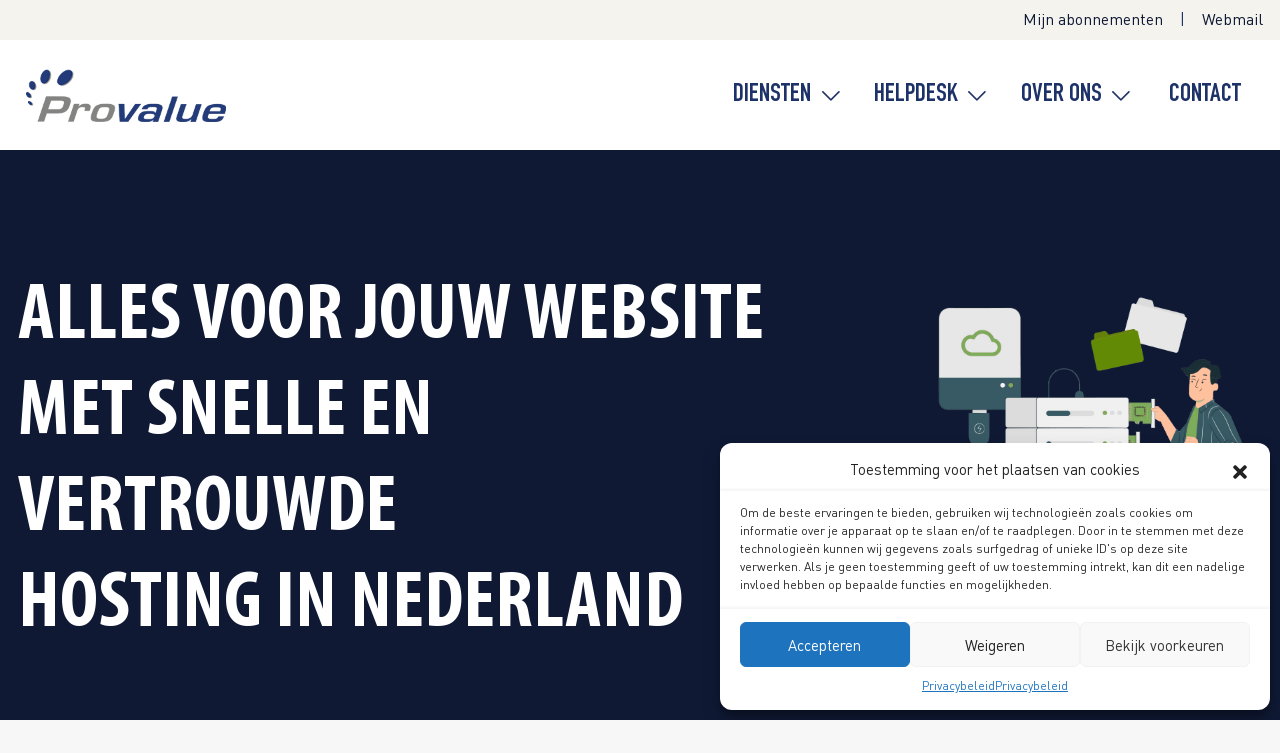

--- FILE ---
content_type: text/html; charset=UTF-8
request_url: https://www.provalue.nl/?size=12Y
body_size: 10439
content:
<!DOCTYPE html>
<html lang="nl" dir="ltr">
<head>
	<meta charset="utf-8">
	<meta http-equiv="X-UA-Compatible" content="IE=edge">
	<meta name="viewport" content="width=device-width, initial-scale=1, shrink-to-fit=no"> 
	<meta name="google-site-verification" content="OxYdw8yMinaOGYmVSy6YQX1Icgfi+xkh5eg94KlW7AE=" />
    <meta name="msvalidate.01" content="6C2C61BC407EC1E12DDC6B55A1E6FBC9" />
	<meta name="publisher" content="Provalue B.V. | www.provalue.nl | info@provalue.nl | Tel. 010-7070060" />
	<meta name="revisit-after" content="7 days" />
	<meta name="verify-v1" content="K8XcHyoeQIaFfvpTiU5/pWPmwgHvaHGH3LO6jFY/5d0=" />
	<meta name="y_key" content="e3688700cdc6ad66" />
	<meta name='robots' content='index, follow, max-image-preview:large, max-snippet:-1, max-video-preview:-1' />
	<style>img:is([sizes="auto" i], [sizes^="auto," i]) { contain-intrinsic-size: 3000px 1500px }</style>
	
	<!-- This site is optimized with the Yoast SEO plugin v25.0 - https://yoast.com/wordpress/plugins/seo/ -->
	<title>Internet- en automatiseringsbureau Provalue B.V.</title>
	<meta name="description" content="Sinds 1999 levert Provalue B.V. een gevarieerd scala aan diensten voor bedrijven die belang hechten aan een hoog niveau in dienstverlening." />
	<link rel="canonical" href="https://www.provalue.nl/" />
	<meta property="og:locale" content="nl_NL" />
	<meta property="og:type" content="website" />
	<meta property="og:title" content="Internet- en automatiseringsbureau Provalue B.V." />
	<meta property="og:description" content="Sinds 1999 levert Provalue B.V. een gevarieerd scala aan diensten voor bedrijven die belang hechten aan een hoog niveau in dienstverlening." />
	<meta property="og:url" content="https://www.provalue.nl/" />
	<meta property="og:site_name" content="www.provalue.nl" />
	<meta property="article:modified_time" content="2024-09-27T20:07:29+00:00" />
	<meta name="twitter:card" content="summary_large_image" />
	<script type="application/ld+json" class="yoast-schema-graph">{"@context":"https://schema.org","@graph":[{"@type":"WebPage","@id":"https://www.provalue.nl/","url":"https://www.provalue.nl/","name":"Internet- en automatiseringsbureau Provalue B.V.","isPartOf":{"@id":"https://www.provalue.nl/#website"},"about":{"@id":"https://www.provalue.nl/#organization"},"datePublished":"2019-10-23T10:32:45+00:00","dateModified":"2024-09-27T20:07:29+00:00","description":"Sinds 1999 levert Provalue B.V. een gevarieerd scala aan diensten voor bedrijven die belang hechten aan een hoog niveau in dienstverlening.","breadcrumb":{"@id":"https://www.provalue.nl/#breadcrumb"},"inLanguage":"nl-NL","potentialAction":[{"@type":"ReadAction","target":["https://www.provalue.nl/"]}]},{"@type":"BreadcrumbList","@id":"https://www.provalue.nl/#breadcrumb","itemListElement":[{"@type":"ListItem","position":1,"name":"Home"}]},{"@type":"WebSite","@id":"https://www.provalue.nl/#website","url":"https://www.provalue.nl/","name":"www.provalue.nl","description":"Internet- en automatiseringsbureau Provalue","publisher":{"@id":"https://www.provalue.nl/#organization"},"potentialAction":[{"@type":"SearchAction","target":{"@type":"EntryPoint","urlTemplate":"https://www.provalue.nl/?s={search_term_string}"},"query-input":{"@type":"PropertyValueSpecification","valueRequired":true,"valueName":"search_term_string"}}],"inLanguage":"nl-NL"},{"@type":"Organization","@id":"https://www.provalue.nl/#organization","name":"Provalue B.V.","url":"https://www.provalue.nl/","logo":{"@type":"ImageObject","inLanguage":"nl-NL","@id":"https://www.provalue.nl/#/schema/logo/image/","url":"https://www.provalue.nl/wp-content/uploads/2024/08/provalue-logo.png","contentUrl":"https://www.provalue.nl/wp-content/uploads/2024/08/provalue-logo.png","width":406,"height":107,"caption":"Provalue B.V."},"image":{"@id":"https://www.provalue.nl/#/schema/logo/image/"}}]}</script>
	<!-- / Yoast SEO plugin. -->


<link rel='stylesheet' id='contact-form-7-css' href='https://www.provalue.nl/wp-content/plugins/contact-form-7/includes/css/styles.css?ver=6.0' type='text/css' media='all' />
<link rel='stylesheet' id='cmplz-general-css' href='https://www.provalue.nl/wp-content/plugins/complianz-gdpr/assets/css/cookieblocker.min.css?ver=1746432951' type='text/css' media='all' />
			<style>.cmplz-hidden {
					display: none !important;
				}</style>	
	<!-- Global stylesheets -->
	<link rel="preload" href="https://www.provalue.nl/wp-content/themes/provalue2024/fonts/dinpro-regular.woff2" as="font" type="font/woff2" crossorigin="anonymous">
	<link rel="preload" href="https://www.provalue.nl/wp-content/themes/provalue2024/fonts/dinpro-bold.woff2" as="font" type="font/woff2" crossorigin="anonymous">
	<link rel="preload" href="https://www.provalue.nl/wp-content/themes/provalue2024/fonts/dinpro-bold.woff2" as="font" type="font/woff2" crossorigin="anonymous">
	<link rel="preload" href="https://www.provalue.nl/wp-content/themes/provalue2024/fonts/myriad-pro-bold.woff2" as="font" type="font/woff2" crossorigin="anonymous">
	<link rel="preload" href="https://www.provalue.nl/wp-content/themes/provalue2024/fonts/myriad-pro-bold-condensed.woff2" as="font" type="font/woff2" crossorigin="anonymous">

    <link href="https://www.provalue.nl/wp-content/themes/provalue2024/phosphor/styles.min.css" rel="stylesheet" type="text/css">
    <link href="https://www.provalue.nl/wp-content/themes/provalue2024/all.min.css" id="stylesheet" rel="stylesheet" type="text/css">
    <link href="https://www.provalue.nl/wp-content/themes/provalue2024/style-test.css" id="stylesheet" rel="stylesheet" type="text/css">
    <!-- /global stylesheets -->
<body data-cmplz=1 class="d-flex flex-column body-top-margin">
<header>
<div class="fixed-top">
    <div class="container-fluid header-1">
        <div class="container">
            <div class="row justify-content-end">
                <a href="https://mijn.provalue.nl" target="_new" class="header-1-a" aria-label="mijn.provalue.nl">Mijn abonnementen</a> &nbsp;&nbsp;|&nbsp;&nbsp; <a href="https://webmail.provalue.nl" target="_new" class="header-1-a" aria-label="webmail.provalue.nl">Webmail</a>
            </div>
        </div>
    </div>
    <div class="container-fluid wit" style="border-bottom: 1px solid #0F1934">
		<div class="navbar navbar-expand-xl navbar-light">
			<div class="container">
				<a href="https://www.provalue.nl/" aria-label="www.provalue.nl"><img src="https://www.provalue.nl/wp-content/themes/provalue2024/images/provalue-logo.webp" alt="Internet- en automatiseringsbureau Provalue B.V." width="200" height="53"></a>
				<!--
				<div class="navbar-brand">
				<img src="https://www.provalue.nl/wp-content/themes/provalue2024/images/provalue-logo.png"" alt="">
					<a href="https://www.provalue.nl/" class="d-inline-flex align-items-center">
						<img src="https://www.provalue.nl/wp-content/themes/provalue2024/images/provalue-logo.png"" alt="">

					</a>
				</div>
				-->
				<div class="d-xl-none">
					<button type="button" class="navbar-toggler" data-bs-toggle="collapse" data-bs-target="#navbar-nav-lists" aria-label="Menu">
						<i class="ph-list"></i>
					</button>
				</div>

				<div class="navbar-collapse collapse wmin-0" id="navbar-nav-lists" style="z-index:10">
					<ul class="navbar-nav ms-xl-auto" style="z-index:-10">
						<li class="nav-item">
							<a href="#" class="navbar-nav-link dropdown-toggle rounded " data-bs-toggle="dropdown" aria-label="Diensten">DIENSTEN</a>
							<div class="dropdown-menu start-0 end-0 p-3 mx-xl-3">
								<div class="row">
									<div class="col-xl-3">
										<div class="fw-bold border-bottom pb-2 mb-2" style="padding-left:20px">Managed services</div>
										<div class="mb-3 mb-xl-0">
																				<a href="https://www.provalue.nl/diensten/managed-services/beheer-van-jouw-linux-of-windows-server/" class="dropdown-item rounded" aria-label="Beheer van jouw server">Beheer van jouw server</a>
										<a href="https://www.provalue.nl/diensten/managed-services/werkplek-beheer/" class="dropdown-item rounded" aria-label="Beheer van jouw werkplek">Beheer van jouw werkplek</a>
										<a href="https://www.provalue.nl/diensten/managed-services/online-backup/" class="dropdown-item rounded" aria-label="Online backup van jouw data">Online backup van jouw data</a>
										<a href="https://www.provalue.nl/diensten/managed-services/microsoft-365/" class="dropdown-item rounded" aria-label="Microsoft 365 Business">Microsoft 365 Business</a>
										<a href="https://www.provalue.nl/diensten/managed-services/sharepoint/" class="dropdown-item rounded" aria-label="Sharepoint">Sharepoint migratie</a>
										</div>
									</div>
									<div class="col-xl-3">
										<div class="fw-bold border-bottom pb-2 mb-2" style="padding-left:20px">Domeinen en websites</div>
										<div class="mb-3 mb-xl-0">
											<a href="https://www.provalue.nl/diensten/hosting/domein-registreren/" class="dropdown-item rounded" aria-label="Domein registreren">Domein registreren</a>
											<a href="https://www.provalue.nl/diensten/hosting/domein-verhuizen/" class="dropdown-item rounded" aria-label="Domein verhuizen">Domein verhuizen</a>
											<a href="https://www.provalue.nl/diensten/hosting/webhosting/" class="dropdown-item rounded" aria-label="Website abonnementen">Webhosting abonnementen</a>
											<a href="https://www.provalue.nl/diensten/hosting/ssl-certificaten/" class="dropdown-item rounded" aria-label="SSL-certificaten">SSL-certificaten</a>
										</div>
<br>
										<div class="fw-bold border-bottom pb-2 mb-2" style="padding-left:20px">Websites</div>
										<div class="mb-3 mb-xl-0">
											<a href="https://www.provalue.nl/diensten/websites/website-verhuisservice/" class="dropdown-item rounded" aria-label="Website verhuizen">Website verhuizen</a>
		                                    <a href="https://www.provalue.nl/diensten/websites/wordpress-onderhoud/" class="dropdown-item rounded" aria-label="Wordpress onderhoud">Wordpress onderhoud</a>
										</div>
									</div>
									<div class="col-xl-3">
										<div class="fw-bold border-bottom pb-2 mb-2" style="padding-left:20px">E-mail</div>
										<div class="mb-3 mb-xl-0">
											<a href="https://www.provalue.nl/diensten/email/microsoft-365/" class="dropdown-item rounded" aria-label="Microsoft 365 Exchange Online">Microsoft 365 Exchange Online</a>
											<a href="https://www.provalue.nl/diensten/email/pop3-imap/" class="dropdown-item rounded" aria-label="Provalue POP3/IMAP mailbox">Provalue POP3/IMAP mailbox</a>
											<a href="https://www.provalue.nl/diensten/email/smtp-account/" class="dropdown-item rounded" aria-label="SMTP-account voor applicaties">SMTP-account voor applicaties</a>
											<a href="https://www.provalue.nl/diensten/email/dkim-signing/" class="dropdown-item rounded" aria-label="DKIM signing voor jouw domein">DKIM signing voor jouw domein</a>
											<a href="https://www.provalue.nl/diensten/email/mail-relay/" class="dropdown-item rounded" aria-label="Mail relay voor jouw servers">Mail relay voor jouw servers</a>
											<a href="https://www.provalue.nl/diensten/email/spamfilter/" class="dropdown-item rounded" aria-label="SpamExperts filter">SpamExperts filter</a>
										<br><br>
										</div>
									</div>
																		<div class="col-xl-3">
										<div class="fw-bold border-bottom pb-2 mb-2" style="padding-left:20px">We doen ook dit nog</div>
										<div class="mb-3 mb-xl-0">
											<a href="https://www.provalue.nl/diensten/sms/" class="dropdown-item rounded" aria-label="SMS diensten">SMS diensten</a>
		                                    <a href="https://www.provalue.nl/diensten/licenties-van-eset/" class="dropdown-item rounded" aria-label="ESET Security licenties">ESET Security licenties</a>
										</div>
									</div>
								</div>
							</div>
						</li>
						<li class="nav-item">
							<a href="#" class="navbar-nav-link dropdown-toggle rounded " data-bs-toggle="dropdown" aria-label="Helpdesk">HELPDESK</a>	
                            <div class="dropdown-menu start-auto w-xl-5 p-1 end-3 p-0 mx-xl-1">
								<div class="row">
									<div class="col-xl">
										<div class="mb-3 mb-xl-0">
											<a href="https://www.provalue.nl/helpdesk/e-mail/" class="dropdown-item rounded" aria-label="Mijn e-mail instellen">Mijn e-mail instellen</a>
                                            <a href="https://www.provalue.nl/helpdesk/e-mail/alle-instellingen/" class="dropdown-item rounded" aria-label="Overzicht mailserver adressen">Overzicht mailserver adressen</a>
                                            <a href="https://www.provalue.nl/helpdesk/websites/" class="dropdown-item rounded" aria-label="Mijn website instellen">Mijn website instellen</a>
                                            <a href="https://www.provalue.nl/helpdesk/aanbevolen-software/" class="dropdown-item rounded" aria-label="Aanbevolen software">Aanbevolen software</a>
											<a href="https://www.provalue.nl/helpdesk/waar-is-mijn-data-opgeslagen/" class="dropdown-item rounded" aria-label="Waar is mijn data opgeslagen">Waar is mijn data opgeslagen</a>
											<hr>
											<a href="https://mijn.provalue.nl" target="_new" class="dropdown-item rounded" aria-label="Mijn abonnementen">Mijn abonnementen &nbsp;<i class="ph ph-link"></i></a>
											<a href="https://webmail.provalue.nl" target="_new" class="dropdown-item rounded" aria-label="Webmail van Provalue">Webmail van Provalue &nbsp;<i class="ph ph-link"></i></a>
											<a href="https://www.outlook.com" target="_new" class="dropdown-item rounded" aria-label="Webmail van Microsoft 356 Outlook">Webmail van Microsoft 356 Outlook &nbsp;<i class="ph ph-link"></i></a>
										</div>
									</div>
								</div>
							</div>
						</li>
						<li class="nav-item">
							<a href="#" class="navbar-nav-link dropdown-toggle rounded " data-bs-toggle="dropdown" aria-label="Over ons">OVER ONS</a>
							<div class="dropdown-menu start-auto w-xl-5 p-1 end-3 p-0 mx-xl-1">
								<div class="row">
									<div class="col-xl">
										<div class="mb-3 mb-xl-0">
											<a href="https://www.provalue.nl/over-provalue/wie-zijn-wij/" class="dropdown-item" aria-label="Over Provalue">Over Provalue</a>
											<a href="https://www.provalue.nl/over-provalue/datacenters/" class="dropdown-item" aria-label="Datacenters">Datacenters</a>
											<a href="https://www.provalue.nl/over-provalue/iso-certificeringen/" class="dropdown-item" aria-label="ISO Certificeringen">ISO Certificeringen</a>
											<a href="https://www.provalue.nl/over-provalue/nis-2/" class="dropdown-item" aria-label="NIS2-richtlijnen">NIS2-richtlijnen</a>
											<a href="https://www.provalue.nl/over-provalue/bedrijfsovername-hosting-en-automatisering/" class="dropdown-item" aria-label="Bedrijfsovername">Bedrijfsovername</a>
											<a href="https://www.provalue.nl/over-provalue/website-laten-sponsoren/" class="dropdown-item" aria-label="Sponsoring">Sponsoring</a>
										</div>														
									</div>
								</div>
							</div>
						</li>
						<li class="nav-item dropdown ms-xl-1">
							<a href="https://www.provalue.nl/contact/" class="navbar-nav-link dropdown-toggle1 rounded  " data-bs-toggle="dropdown1" aria-label="Contact">CONTACT</a>
						</li>
					</ul>
				</div>
			</div>
		</div>					
	</div>
</div>
</header>

<div class="clear"></div>
<!-- eind header.php --><section class="container-fluid flex-grow container-header-2">
    <div class="container" style="min-height:200px">
        <div class="owl-carousel" style="z-index:1">
            <div>
                <div class="header-2-text">
                    ALLES VOOR JOUW WEBSITE<br>
                    MET SNELLE EN VERTROUWDE<br>
                    HOSTING IN NEDERLAND<br>
                </div>
                <div class="header-2-image">
                    <img src="https://www.provalue.nl/wp-content/themes/provalue2024/images/4529067d.png" alt="Alles voor jouw website">
                </div>    
            </div>
            <div>       
                <div class="header-2-text">
                    BOOST JOUW PRODUCTIVITEIT<br>
                    MET MICROSOFT 365<br>
                    <div class="header-button-ruimte"> 
                        <a class="header-button-a" href="https://www.provalue.nl/diensten/managed-services/microsoft-365/" aria-label="Ontdek Microsoft 365">ONTDEK MICROSOFT 365</a>
                    </div>
                </div>
                <div class="header-2-image">
                    <img src="https://www.provalue.nl/wp-content/uploads/2024/10/provalue-nl-2968255-cloud.webp" alt="Microsoft 365">
                </div>
            </div>
            <div>       
                <div class="header-2-text">
                    JOUW EIGEN SERVER,<br>
                    WIJ REGELEN HET ONDERHOUD<br>
                    <div class="header-button-ruimte">
                        <a class="header-button-a" href="https://www.provalue.nl/diensten/managed-services/beheer-van-jouw-linux-of-windows-server/" aria-label="Managed servers">MANAGED SERVERS</a>
                    </div>
                </div>
                <div class="header-2-image">
                    <img src="https://www.provalue.nl/wp-content/uploads/2024/10/provalue-nl-8777971-man-bureau.webp" alt="Jouw eigen server, wij regelen het onderhoud">
                </div>
            </div>
        </div>    
    </div>
</section>
<div class="shape">
    <div class="diagonal"></div>
</div>
<div class="clear"></div>


<section class="container-fluid flex-grow margin-top-100">
    <div class="container">
        <div class="row">
            <div class="payoff">
                Welkom bij internet- en automatiseringsbureau Provalue.
            </div>
        </div>
</div>
<!--
        <div class="row">
            <div class="domein-zoeker-balk">
                <span class="grijsje">www.</span>
                <input type="text" class="domein-zoeker-input" placeholder="Voer hier jouw gewenste domeinnaam in...">
                <button>CONTROLEER NU</button>
            </div>
        </div>

-->
</section>


<section class="container-fluid flex-grow container-blokkendoos">
    <div class="container container-blokkendoos-center">

        <a href="https://www.provalue.nl/diensten/managed-services/beheer-van-jouw-linux-of-windows-server/" aria-label="Managed servers">
            <div class="blok-1" id="blok1">
                <div class="blok-1-img">
                    <img src="https://www.provalue.nl/wp-content/uploads/2024/11/provalue-nl-4529065-server-beheerder-small.webp" style="margin: 0 auto;height:180px;width:auto; margin-top:20px;" alt="Managed servers">
                </div>
                <div class="blok-1-h3">MANAGED SERVERS</div>
                <div class="blok-1-p">
                    Jouw server op ons platform. Gewoon 
                    supersnel en jouw data blijft in Nederland. 
                    Liever een eigen server, die gegarandeerd 
                    uptodate blijft? Wij regelen het voor je!
                </div>
                <div class="blok-1-button">
                    <div class="a-button-style" id="button1">ONTDEK MEER</div>
                </div>
            </div>
        </a>

        <a href="https://www.provalue.nl/diensten/managed-services/microsoft-365/" aria-label="Microsoft 365">
            <div class="blok-1" id="blok2">
                <div class="blok-1-img">
                    <img src="https://www.provalue.nl/wp-content/uploads/2024/11/provalue-nl-4169290-html-editor-small.webp" style="margin: 0 auto;height:180px;width:auto; margin-top:20px;" alt="Microsoft 365">
                </div>
                <div class="blok-1-h3">MICROSOFT 365</div>
                <div class="blok-1-p">
                    Boost je productiviteit met Microsoft 365. Altijd up-to-date, veilig en toegankelijk. 
                    Werk slimmer, samen en altijd verbonden. Ontdek de toekomst van samenwerken met Microsoft 365.
                </div>
                <div class="blok-1-button blok-1-button-ruimte">
                    <div class="a-button-style" id="button2">ONTDEK MICROSOFT 365</div>
                </div>
            </div>
        </a>

        <a href="https://www.provalue.nl/diensten/hosting/webhosting/" aria-label="Hosting specialisten">
            <div class="blok-1" id="blok3">
                <div class="blok-1-img">
                    <img src="https://www.provalue.nl/wp-content/uploads/2024/11/provalue-nl-2968255-cloud-small.webp" style="margin: 0 auto;height:180px;width:auto; margin-top:20px;" alt="Hosting specialisten">
                </div>
                <div class="blok-1-h3">HOSTING SPECIALISTEN</div>
                <div class="blok-1-p">
                    In 1999 zijn we begonnen met domeinregistraties en webhosting. Hosting van websites en servers zit diep in ons DNA. In ruim 25 jaar zijn we gegroeid tot een professionele partner voor veel bedrijven. 
                </div>
                <div class="blok-1-button blok-1-button-ruimte">
                    <div class="a-button-style" id="button3">LEES VERDER</div>
                </div>
            </div>
        </a>

        <a href="https://www.provalue.nl/managed-services/werkplek-beheer" aria-label="Managed workspace">
            <div class="blok-1" id="blok4">
                <div class="blok-1-img">
                    <img src="https://www.provalue.nl/wp-content/uploads/2024/11/provalue-nl-3054193-werkend-team-small.webp" style="margin: 0 auto; height:180px;width:auto; margin-top:20px;" alt="Managed workspace">
                </div>
                <div class="blok-1-h3">MANAGED WORKSPACE</div>
                <div class="blok-1-p">
                    Wij zorgen voor het beheer, onderhoud en de 
                    optimalisatie van de gebruikte digitale tools 
                    en infrastructuur in jouw kantooromgeving.
                </div>
                <div class="blok-1-button blok-1-button-ruimte">
                    <div class="a-button-style" id="button4">DIT IS WAT IK ZOEK</div>
                </div>
            </div>
        </a>
  
            <div class="blok-1 no-hover" id="blok5">
                <div class="blok-1-h3 blok-1-h3-extra-space">... EN WE DOEN NOG VEEL MEER</div>
                <div class="blok-1-p">
                Voor jou hebben we o.a. <a href="https://www.provalue.nl/diensten/email/smtp-account/" class="groene-link">SMTP accounts</a>, voor als jouw applicatie geen koppeling met Microsoft 365 kan maken.
                <a href="https://www.provalue.nl/diensten/email/mail-relay/" class="groene-link" aria-label="Mail relay of smarthost">Mail relay of smarthost</a>, voor als jouw provider op een spamlijst staat.
                Wij zorgen voor <a href="https://www.provalue.nl/diensten/email/dkim-signing/" class="groene-link" aria-label="DKIM-signing">DKIM-signing</a>, voor als jouw provider of jouw server dit nog niet ondersteunt.
                Of misschien ben je toe aan een <a href="https://www.provalue.nl/diensten/managed-services/sharepoint/" class="groene-link" aria-label="Sharepoint migratie">Sharepoint migratie</a>, voor als het tijd is om jouw kantoorserver uit te zetten.<br>
                <br>
                ... heb je een andere vraag? <a href="https://www.provalue.nl/contact" aria-label="Neem contact op">Wij staan altijd open voor jouw technische vraagstukken</a>.
                </div>
            </div>

        <a href="https://www.provalue.nl/managed-services/online-backup" aria-label="Online backup">
            <div class="blok-1" id="blok6">
                <div class="blok-1-img">
                    <img src="https://www.provalue.nl/wp-content/uploads/2024/11/provalue-nl-5445075-uitglijder-backup-small.webp" style="margin: 0 auto;height:180px;width:auto; margin-top:20px;" aria-label="Online backup">
                </div>
                <div class="blok-1-h3">ONLINE BACKUP</div>
                <div class="blok-1-p">
                    Met onze online back-up oplossing worden al je 
                    gegevens automatisch en regelmatig veilig 
                    gesteld, zodat je altijd een recente kopie van je 
                    bestanden hebt.
                </div>
                <div class="blok-1-button blok-1-button-ruimte">
                    <div class="a-button-style" id="button6">LEES VERDER</div>
                </div>
            </div>
        </a>
    </div>
</section>

<section class="container-fluid flex-grow" style="padding-top:100px; padding-bottom:50px; background-color: #f5f3ee;">
    <div class="container"> 
        <a href="https://www.provalue.nl/diensten/websites/wordpress-onderhoud" aria-label="Wordpress onderhoud">
            <div class="blok-1" id="blok7">
                <div class="blok-1-img">
                    <img src="https://www.provalue.nl/wp-content/uploads/2024/11/provalue-nl-3819285-server-error-small.webp" style="margin: 0 auto;height:180px;width:auto; margin-top:20px;" aria-label="Website onderhoud">
                </div>
                <div class="blok-1-h3">WEBSITE ONDERHOUD</div>
                <div class="blok-1-p">
                    Heb je een website, gebaseerd op Wordpress?
                    Wij helpen jou met onderhoud en periodieke 
                    updates aan jouw website.
                </div>
                <div class="blok-1-button blok-1-button-ruimte">
                    <div class="a-button-style" id="button7">LEES VERDER</div>
                </div>
            </div>
        </a>
       
        <div class="blok-1 no-hover" id="blok8">
            <div class="blok-1-h3 blok-1-h3-extra-space">JE KIEST VOOR PROVALUE OMDAT</div>
            <div class="blok-1-p">
                <ul class="ul-vinkje">
                    <li class="li-vinkje">we pro-actief meedenken.</li>
                    <li class="li-vinkje">we niet doen aan tickets. We zijn gewoon telefonisch bereikbaar op 010-7070060.</li>
                    <li class="li-vinkje">we elke e-mail naar info@provalue.nl binnen 30 minuten beantwoorden.</li>
                    <li class="li-vinkje">we doen wat we beloven, op het moment dat we het beloven.</li>
                    <li class="li-vinkje">we klanten hebben die sinds 1999 nog steeds tevreden klant zijn!</li>
                </ul>
                <div class="happy-customers">
                We <img src="https://www.provalue.nl/wp-content/themes/provalue2024/images/provalue-loves-our-happy-customers.webp" style="display:inline" alt="Happy Customers"> Happy Customers
                <div>
            </div>   
        </div>
          
    </div>
</div>

            <a href="https://www.provalue.nl/diensten/managed-services/beheer-van-jouw-linux-of-windows-server/" aria-label="Beheer en onderhoud">
                <div class="blok-1" id="blok9">
                    <div class="blok-1-img">
                        <img src="https://www.provalue.nl/wp-content/uploads/2024/11/provalue-nl-5802661-disconnected-small.webp" style="margin: 0 auto;height:180px;width:auto; margin-top:20px;" aria-label="Consultancy">
                    </div>
                    <div class="blok-1-h3">CONSULTANCY & REMOTE HANDS</div>
                    <div class="blok-1-p">
                        Je hebt een eigen server, maar die werkt niet 
                        optimaal? Schakel onze specialisten in voor 
                        advies, of laat ons jouw probleem oplossen.
                    </div>
                    <div class="blok-1-button blok-1-button-ruimte">
                        <div class="a-button-style" id="button9">LEES VERDER</div>
                    </div>
                </div>
            </a>
        </div>
    </div>
</section>


<div class="clear"></div>

<section class="container-fluid flex-grow container-help-balk">
    <div class="container">
        <div class="help-balk-content">
            <div class="span-hulp">Hulp nodig? Wij helpen jou via Teamviewer</div>
            <div class="span-button"><a href="https://www.provalue.nl/contact" class="help-balk-button" aria-label="Contact opnemen">CONTACT OPNEMEN</a></div>
        </div>
    </div>
</section>

<footer>
    <div class="container-fluid footer-1">
        <div class="container">
            <div class="row">
              <div class="col-md-3 col-md-3-fix">
                    <h5 class="h5-ul-footer-1">Managed services</h5>
                    <ul>
                        <li><a href="https://www.provalue.nl/diensten/managed-services/beheer-van-jouw-linux-of-windows-server/">Beheer van jouw server</a></li>
                        <li><a href="https://www.provalue.nl/diensten/managed-services/werkplek-beheer/">Beheer van jouw werkplek</a></li>
                        
                        <li><a href="https://www.provalue.nl/diensten/managed-services/online-backup">Online backup van jouw data</a></li>

                        <li><a href="https://www.provalue.nl/diensten/managed-services/microsoft-365/">Microsoft 365</a></li>
                        <li><a href="https://www.provalue.nl/diensten/managed-services/sharepoint/">Sharepoint</a></li>
                    </ul>
                    <h5 class="h5-ul-footer-1">Licenties</h5>
                    <ul>
                        <li><a href="https://www.provalue.nl/diensten/licenties-van-eset/">ESET Security licenties</a></li>
                    </ul>
                </div>
                <div class="col-md-3 col-md-3-fix">
                    <h5 class="h5-ul-footer-1">Domeinen en websites</h5>
                    <ul>
                        <li><a href="https://www.provalue.nl/diensten/hosting/domein-registreren">Domein registreren</a></li>
                        <li><a href="https://www.provalue.nl/diensten/hosting/domein-verhuizen">Domein verhuizen</a></li>
                        <li><a href="https://www.provalue.nl/diensten/hosting/webhosting">Website abonnementen</a></li>
                        <li><a href="https://www.provalue.nl/diensten/hosting/ssl-certificaten">SSL-certificaten</a></li>
                    </ul>
                    <h5 class="h5-ul-footer-1">Website onderhoud</h5>    
                    <ul>
                        <li><a href="https://www.provalue.nl/diensten/websites/website-verhuisservice">Website verhuisservice</a></li>
                        <li><a href="https://www.provalue.nl/diensten/websites/wordpress-onderhoud">Wordpress onderhoud</a></li>
                    </ul>
                </div>
                <div class="col-md-3 col-md-3-fix">
                    <h5 class="h5-ul-footer-1">E-mail</h5>
                    <ul>
                        <li><a href="https://www.provalue.nl/diensten/email/microsoft-365">Microsoft 365 Exchange Online</a></li>
                        <li><a href="https://www.provalue.nl/diensten/email/pop3-imap">Provalue POP3/IMAP mailbox</a></li>
                        <li><a href="https://www.provalue.nl/diensten/email/smtp-account">SMTP-account voor applicaties</a></li>
                        <li><a href="https://www.provalue.nl/diensten/email/dkim-signing">DKIM-signing voor jouw domein</a></li>
                        <li><a href="https://www.provalue.nl/diensten/email/mail-relay">Mail-relay voor jouw servers</a></li>
                        <li><a href="https://www.provalue.nl/diensten/email/spamfilter">SpamExperts filter</a></li>
                    </ul>
                
                    <h5 class="h5-ul-footer-1">Helpdesk</h5>
                    <ul>
                        <li><a href="https://www.provalue.nl/helpdesk/e-mail/">Mijn mailbox instellen</a></li>
                        <li><a href="https://www.provalue.nl/helpdesk/e-mail/alle-instellingen/">Overzicht mailserver adressen</a></li>
                        <li><a href="https://www.provalue.nl/helpdesk/websites/">Mijn website instellen</a></li>
                        <li><a href="https://www.provalue.nl/helpdesk/waar-is-mijn-data-opgeslagen/">Waar is mijn data opgeslagen</a></li>
                    </ul>
                </div>
                
                <div class="col-md-3 col-md-3-fix">
                    <h5 class="h5-ul-footer-1">Over Provalue</h5>
                    <ul>
                        <li><a href="https://www.provalue.nl/over-provalue/wie-zijn-wij">Over ons</a></li>
                        <li><a href="https://www.provalue.nl/over-provalue/datacenters">Datacenters</a></li>
                        <li><a href="https://www.provalue.nl/over-provalue/iso-certificeringen/">ISO-certificeringen</a></li>
                        <li><a href="https://www.provalue.nl/over-provalue/nis-2/">NIS2-richtlijnen</a></li>
                        <li><a href="https://www.provalue.nl/over-provalue/bedrijfsovername-hosting-en-automatisering">Bedrijfsovername</a></li>
                        <li><a href="https://www.provalue.nl/over-provalue/website-laten-sponsoren">Sponsoring</a></li>
                    </ul>
                    <h5 class="h5-ul-footer-1">Contact</h5>
                    <ul>
                        <li><a href="https://www.provalue.nl/contact" title="... als je belt pakken we de telefoon op.">Neem contact met ons op</a></li>
                        <li><a href="https://www.provalue.nl/misbruik-melden">Misbruik melden</a></li>
                        <li><a href="https://www.provalue.nl/report-abuse">Report abuse</a></li>
                    </ul>
                </div>
            </div>
            <div class="row footer-provalue">
                <div class="col-md-9 col-md-3-fix">
                    <h5 class="h5-provalue">Provalue B.V.</h5>
                    <p>
                        Internet- en automatiseringsbureau Provalue is vanaf 1999 actief op de Nederlandse markt en levert een gevarieerd scala
                        aan diensten voor bedrijven en instellingen die belang hechten aan een hoog niveau in dienstverlening.
                    </p>
                </div>
                <div class="col-md-3 col-md-3-fix">
                    <div class="footer-1-logo"></div>    
                </div>
            </div>
        </div>
    </div>

    <div class="container-fluid footer-2">
        <div class="container">
            <div class="row">
                <div class="col-md-6 footer-alignment-1">© Provalue B.V.  1999 - 2026</div>
                <div class="col-md-6 footer-alignment-2"><a href="https://www.provalue.nl/disclaimer" class="footer-2-a">disclaimer</a><div class="divider">|</div><a href="https://www.provalue.nl/privacy-beleid" class="footer-2-a">privacy beleid</a><div class="divider">|</div><a href="https://www.provalue.nl/contact" class="footer-2-a">contact</a></div>
            </div>
        </div>
    </div>
</footer>

<script type="text/javascript" src="https://www.provalue.nl/wp-content/themes/provalue2024/js/jquery/jquery.min.js"></script>
<script type="text/javascript" src="https://www.provalue.nl/wp-content/themes/provalue2024/js/bootstrap/bootstrap.bundle.min.js"></script>
<!-- Google tag (gtag.js) -->
<script type="text/plain" data-service="google-analytics" data-category="statistics" async data-cmplz-src="https://www.googletagmanager.com/gtag/js?id=G-12FL2KEK7X"></script>
<script>
  window.dataLayer = window.dataLayer || [];
  function gtag(){dataLayer.push(arguments);}
  gtag('js', new Date());

  gtag('config', 'G-12FL2KEK7X');
</script>
<script type="speculationrules">
{"prefetch":[{"source":"document","where":{"and":[{"href_matches":"\/*"},{"not":{"href_matches":["\/wp-*.php","\/wp-admin\/*","\/wp-content\/uploads\/*","\/wp-content\/*","\/wp-content\/plugins\/*","\/wp-content\/themes\/provalue2024\/*","\/*\\?(.+)"]}},{"not":{"selector_matches":"a[rel~=\"nofollow\"]"}},{"not":{"selector_matches":".no-prefetch, .no-prefetch a"}}]},"eagerness":"conservative"}]}
</script>

<!-- Consent Management powered by Complianz | GDPR/CCPA Cookie Consent https://wordpress.org/plugins/complianz-gdpr -->
<div id="cmplz-cookiebanner-container"><div class="cmplz-cookiebanner cmplz-hidden banner-1 banner-a optin cmplz-bottom-right cmplz-categories-type-view-preferences" aria-modal="true" data-nosnippet="true" role="dialog" aria-live="polite" aria-labelledby="cmplz-header-1-optin" aria-describedby="cmplz-message-1-optin">
	<div class="cmplz-header">
		<div class="cmplz-logo"></div>
		<div class="cmplz-title" id="cmplz-header-1-optin">Toestemming voor het plaatsen van cookies</div>
		<div class="cmplz-close" tabindex="0" role="button" aria-label="Dialoogvenster sluiten">
			<svg aria-hidden="true" focusable="false" data-prefix="fas" data-icon="times" class="svg-inline--fa fa-times fa-w-11" role="img" xmlns="http://www.w3.org/2000/svg" viewBox="0 0 352 512"><path fill="currentColor" d="M242.72 256l100.07-100.07c12.28-12.28 12.28-32.19 0-44.48l-22.24-22.24c-12.28-12.28-32.19-12.28-44.48 0L176 189.28 75.93 89.21c-12.28-12.28-32.19-12.28-44.48 0L9.21 111.45c-12.28 12.28-12.28 32.19 0 44.48L109.28 256 9.21 356.07c-12.28 12.28-12.28 32.19 0 44.48l22.24 22.24c12.28 12.28 32.2 12.28 44.48 0L176 322.72l100.07 100.07c12.28 12.28 32.2 12.28 44.48 0l22.24-22.24c12.28-12.28 12.28-32.19 0-44.48L242.72 256z"></path></svg>
		</div>
	</div>

	<div class="cmplz-divider cmplz-divider-header"></div>
	<div class="cmplz-body">
		<div class="cmplz-message" id="cmplz-message-1-optin">Om de beste ervaringen te bieden, gebruiken wij technologieën zoals cookies om informatie over je apparaat op te slaan en/of te raadplegen. Door in te stemmen met deze technologieën kunnen wij gegevens zoals surfgedrag of unieke ID's op deze site verwerken. Als je geen toestemming geeft of uw toestemming intrekt, kan dit een nadelige invloed hebben op bepaalde functies en mogelijkheden.</div>
		<!-- categories start -->
		<div class="cmplz-categories">
			<details class="cmplz-category cmplz-functional" >
				<summary>
						<span class="cmplz-category-header">
							<span class="cmplz-category-title">Functioneel</span>
							<span class='cmplz-always-active'>
								<span class="cmplz-banner-checkbox">
									<input type="checkbox"
										   id="cmplz-functional-optin"
										   data-category="cmplz_functional"
										   class="cmplz-consent-checkbox cmplz-functional"
										   size="40"
										   value="1"/>
									<label class="cmplz-label" for="cmplz-functional-optin" tabindex="0"><span class="screen-reader-text">Functioneel</span></label>
								</span>
								Altijd actief							</span>
							<span class="cmplz-icon cmplz-open">
								<svg xmlns="http://www.w3.org/2000/svg" viewBox="0 0 448 512"  height="18" ><path d="M224 416c-8.188 0-16.38-3.125-22.62-9.375l-192-192c-12.5-12.5-12.5-32.75 0-45.25s32.75-12.5 45.25 0L224 338.8l169.4-169.4c12.5-12.5 32.75-12.5 45.25 0s12.5 32.75 0 45.25l-192 192C240.4 412.9 232.2 416 224 416z"/></svg>
							</span>
						</span>
				</summary>
				<div class="cmplz-description">
					<span class="cmplz-description-functional">De technische opslag of toegang is strikt noodzakelijk voor het legitieme doel het gebruik mogelijk te maken van een specifieke dienst waarom de abonnee of gebruiker uitdrukkelijk heeft gevraagd, of met als enig doel de uitvoering van de transmissie van een communicatie over een elektronisch communicatienetwerk.</span>
				</div>
			</details>

			<details class="cmplz-category cmplz-preferences" >
				<summary>
						<span class="cmplz-category-header">
							<span class="cmplz-category-title">Voorkeuren</span>
							<span class="cmplz-banner-checkbox">
								<input type="checkbox"
									   id="cmplz-preferences-optin"
									   data-category="cmplz_preferences"
									   class="cmplz-consent-checkbox cmplz-preferences"
									   size="40"
									   value="1"/>
								<label class="cmplz-label" for="cmplz-preferences-optin" tabindex="0"><span class="screen-reader-text">Voorkeuren</span></label>
							</span>
							<span class="cmplz-icon cmplz-open">
								<svg xmlns="http://www.w3.org/2000/svg" viewBox="0 0 448 512"  height="18" ><path d="M224 416c-8.188 0-16.38-3.125-22.62-9.375l-192-192c-12.5-12.5-12.5-32.75 0-45.25s32.75-12.5 45.25 0L224 338.8l169.4-169.4c12.5-12.5 32.75-12.5 45.25 0s12.5 32.75 0 45.25l-192 192C240.4 412.9 232.2 416 224 416z"/></svg>
							</span>
						</span>
				</summary>
				<div class="cmplz-description">
					<span class="cmplz-description-preferences">De technische opslag of toegang is noodzakelijk voor het legitieme doel voorkeuren op te slaan die niet door de abonnee of gebruiker zijn aangevraagd.</span>
				</div>
			</details>

			<details class="cmplz-category cmplz-statistics" >
				<summary>
						<span class="cmplz-category-header">
							<span class="cmplz-category-title">Statistieken</span>
							<span class="cmplz-banner-checkbox">
								<input type="checkbox"
									   id="cmplz-statistics-optin"
									   data-category="cmplz_statistics"
									   class="cmplz-consent-checkbox cmplz-statistics"
									   size="40"
									   value="1"/>
								<label class="cmplz-label" for="cmplz-statistics-optin" tabindex="0"><span class="screen-reader-text">Statistieken</span></label>
							</span>
							<span class="cmplz-icon cmplz-open">
								<svg xmlns="http://www.w3.org/2000/svg" viewBox="0 0 448 512"  height="18" ><path d="M224 416c-8.188 0-16.38-3.125-22.62-9.375l-192-192c-12.5-12.5-12.5-32.75 0-45.25s32.75-12.5 45.25 0L224 338.8l169.4-169.4c12.5-12.5 32.75-12.5 45.25 0s12.5 32.75 0 45.25l-192 192C240.4 412.9 232.2 416 224 416z"/></svg>
							</span>
						</span>
				</summary>
				<div class="cmplz-description">
					<span class="cmplz-description-statistics">De technische opslag of toegang die uitsluitend voor statistische doeleinden wordt gebruikt.</span>
					<span class="cmplz-description-statistics-anonymous">De technische opslag of toegang die uitsluitend wordt gebruikt voor anonieme statistische doeleinden. Zonder dagvaarding, vrijwillige naleving door je Internet Service Provider, of aanvullende gegevens van een derde partij, kan informatie die alleen voor dit doel wordt opgeslagen of opgehaald gewoonlijk niet worden gebruikt om je te identificeren.</span>
				</div>
			</details>
			<details class="cmplz-category cmplz-marketing" >
				<summary>
						<span class="cmplz-category-header">
							<span class="cmplz-category-title">Marketing</span>
							<span class="cmplz-banner-checkbox">
								<input type="checkbox"
									   id="cmplz-marketing-optin"
									   data-category="cmplz_marketing"
									   class="cmplz-consent-checkbox cmplz-marketing"
									   size="40"
									   value="1"/>
								<label class="cmplz-label" for="cmplz-marketing-optin" tabindex="0"><span class="screen-reader-text">Marketing</span></label>
							</span>
							<span class="cmplz-icon cmplz-open">
								<svg xmlns="http://www.w3.org/2000/svg" viewBox="0 0 448 512"  height="18" ><path d="M224 416c-8.188 0-16.38-3.125-22.62-9.375l-192-192c-12.5-12.5-12.5-32.75 0-45.25s32.75-12.5 45.25 0L224 338.8l169.4-169.4c12.5-12.5 32.75-12.5 45.25 0s12.5 32.75 0 45.25l-192 192C240.4 412.9 232.2 416 224 416z"/></svg>
							</span>
						</span>
				</summary>
				<div class="cmplz-description">
					<span class="cmplz-description-marketing">De technische opslag of toegang is nodig om gebruikersprofielen op te stellen voor het verzenden van reclame, of om de gebruiker op een site of over verschillende sites te volgen voor soortgelijke marketingdoeleinden.</span>
				</div>
			</details>
		</div><!-- categories end -->
			</div>

	<div class="cmplz-links cmplz-information">
		<a class="cmplz-link cmplz-manage-options cookie-statement" href="#" data-relative_url="#cmplz-manage-consent-container">Beheer opties</a>
		<a class="cmplz-link cmplz-manage-third-parties cookie-statement" href="#" data-relative_url="#cmplz-cookies-overview">Beheer diensten</a>
		<a class="cmplz-link cmplz-manage-vendors tcf cookie-statement" href="#" data-relative_url="#cmplz-tcf-wrapper">Beheer {vendor_count} leveranciers</a>
		<a class="cmplz-link cmplz-external cmplz-read-more-purposes tcf" target="_blank" rel="noopener noreferrer nofollow" href="https://cookiedatabase.org/tcf/purposes/">Lees meer over deze doeleinden</a>
			</div>

	<div class="cmplz-divider cmplz-footer"></div>

	<div class="cmplz-buttons">
		<button class="cmplz-btn cmplz-accept">Accepteren</button>
		<button class="cmplz-btn cmplz-deny">Weigeren</button>
		<button class="cmplz-btn cmplz-view-preferences">Bekijk voorkeuren</button>
		<button class="cmplz-btn cmplz-save-preferences">Voorkeuren opslaan</button>
		<a class="cmplz-btn cmplz-manage-options tcf cookie-statement" href="#" data-relative_url="#cmplz-manage-consent-container">Bekijk voorkeuren</a>
			</div>

	<div class="cmplz-links cmplz-documents">
		<a class="cmplz-link cookie-statement" href="#" data-relative_url="">{title}</a>
		<a class="cmplz-link privacy-statement" href="#" data-relative_url="">{title}</a>
		<a class="cmplz-link impressum" href="#" data-relative_url="">{title}</a>
			</div>

</div>
</div>
					<div id="cmplz-manage-consent" data-nosnippet="true"><button class="cmplz-btn cmplz-hidden cmplz-manage-consent manage-consent-1">Cookie toestemming</button>

</div><script type="text/javascript" src="https://www.provalue.nl/wp-includes/js/dist/hooks.min.js?ver=4d63a3d491d11ffd8ac6" id="wp-hooks-js"></script>
<script type="text/javascript" src="https://www.provalue.nl/wp-includes/js/dist/i18n.min.js?ver=5e580eb46a90c2b997e6" id="wp-i18n-js"></script>
<script type="text/javascript" id="wp-i18n-js-after">
/* <![CDATA[ */
wp.i18n.setLocaleData( { 'text direction\u0004ltr': [ 'ltr' ] } );
/* ]]> */
</script>
<script type="text/javascript" src="https://www.provalue.nl/wp-content/plugins/contact-form-7/includes/swv/js/index.js?ver=6.0" id="swv-js"></script>
<script type="text/javascript" id="contact-form-7-js-translations">
/* <![CDATA[ */
( function( domain, translations ) {
	var localeData = translations.locale_data[ domain ] || translations.locale_data.messages;
	localeData[""].domain = domain;
	wp.i18n.setLocaleData( localeData, domain );
} )( "contact-form-7", {"translation-revision-date":"2024-11-03 11:43:10+0000","generator":"GlotPress\/4.0.1","domain":"messages","locale_data":{"messages":{"":{"domain":"messages","plural-forms":"nplurals=2; plural=n != 1;","lang":"nl"},"This contact form is placed in the wrong place.":["Dit contactformulier staat op de verkeerde plek."],"Error:":["Fout:"]}},"comment":{"reference":"includes\/js\/index.js"}} );
/* ]]> */
</script>
<script type="text/javascript" id="contact-form-7-js-before">
/* <![CDATA[ */
var wpcf7 = {
    "api": {
        "root": "https:\/\/www.provalue.nl\/wp-json\/",
        "namespace": "contact-form-7\/v1"
    }
};
/* ]]> */
</script>
<script type="text/javascript" src="https://www.provalue.nl/wp-content/plugins/contact-form-7/includes/js/index.js?ver=6.0" id="contact-form-7-js"></script>
<script type="text/javascript" id="cmplz-cookiebanner-js-extra">
/* <![CDATA[ */
var complianz = {"prefix":"cmplz_","user_banner_id":"1","set_cookies":[],"block_ajax_content":"0","banner_version":"18","version":"7.4.0.1","store_consent":"","do_not_track_enabled":"1","consenttype":"optin","region":"eu","geoip":"","dismiss_timeout":"","disable_cookiebanner":"","soft_cookiewall":"","dismiss_on_scroll":"","cookie_expiry":"365","url":"https:\/\/www.provalue.nl\/wp-json\/complianz\/v1\/","locale":"lang=nl&locale=nl_NL","set_cookies_on_root":"0","cookie_domain":"","current_policy_id":"35","cookie_path":"\/","categories":{"statistics":"statistieken","marketing":"marketing"},"tcf_active":"","placeholdertext":"Klik om {category} cookies te accepteren en deze inhoud in te schakelen","css_file":"https:\/\/www.provalue.nl\/wp-content\/uploads\/complianz\/css\/banner-{banner_id}-{type}.css?v=18","page_links":{"eu":{"cookie-statement":{"title":"Privacybeleid","url":"https:\/\/www.provalue.nl\/privacy-beleid\/"},"privacy-statement":{"title":"Privacybeleid","url":"https:\/\/www.provalue.nl\/privacy-beleid\/"}}},"tm_categories":"","forceEnableStats":"","preview":"","clean_cookies":"","aria_label":"Klik om {category} cookies te accepteren en deze inhoud in te schakelen"};
/* ]]> */
</script>
<script defer type="text/javascript" src="https://www.provalue.nl/wp-content/plugins/complianz-gdpr/cookiebanner/js/complianz.min.js?ver=1746432951" id="cmplz-cookiebanner-js"></script>
</body>
</html><!--
Performance optimized by Redis Object Cache. Learn more: https://wprediscache.com

Opgehaald 959 objecten (115 KB) van Redis gebruikt PhpRedis (v5.3.7).
-->


--- FILE ---
content_type: text/css
request_url: https://www.provalue.nl/wp-content/themes/provalue2024/style-test.css
body_size: 7767
content:
@charset "UTF-8";
/* 
Theme Name: Provalue2024
Theme URI: https://wordpress.org/themes/twentynineteen/
Author: the WordPress team
Author URI: https://wordpress.org/
Description: Our 2019 default theme is designed to show off the power of the block editor. It features custom styles for all the default blocks, and is built so that what you see in the editor looks like what you'll see on your website. Twenty Nineteen is designed to be adaptable to a wide range of websites, whether you?re running a photo blog, launching a new business, or supporting a non-profit. Featuring ample whitespace and modern sans-serif headlines paired with classic serif body text, it's built to be beautiful on all screen sizes.
Requires at least: WordPress 4.9.6
Version: 1.4
License: GNU General Public License v2 or later
License URI: LICENSE
Text Domain: provalue2024
Tags: one-column, flexible-header, accessibility-ready, custom-colors, custom-menu, custom-logo, editor-style, featured-images, footer-widgets, rtl-language-support, sticky-post, threaded-comments, translation-ready

This theme, like WordPress, is licensed under the GPL.
Use it to make something cool, have fun, and share what you've learned with others.

Twenty Nineteen is based on Underscores https://underscores.me/, (C) 2012-2018 Automattic, Inc.
Underscores is distributed under the terms of the GNU GPL v2 or later.

Normalizing styles have been helped along thanks to the fine work of
Nicolas Gallagher and Jonathan Neal https://necolas.github.io/normalize.css/
*/

/* normal */

/* font-family:"plau"; */


@font-face {
    font-family: dinpro;
    src: url("https://www.provalue.nl/wp-content/themes/provalue2024/fonts/dinpro-regular.woff2") format("woff2");
    font-display: swap;
}
@font-face {
    font-family: dinpro-bold;
    src: url("https://www.provalue.nl/wp-content/themes/provalue2024/fonts/dinpro-bold.woff2") format("woff2");
    font-display: swap;
}
@font-face {
    font-family: dinpro-bold-condensed;
    src: url("https://www.provalue.nl/wp-content/themes/provalue2024/fonts/dinpro-bold-condensed.woff2") format("woff2");
    font-display: swap;
}
@font-face {
    font-family: myriad-pro-bold;
    src: url("https://www.provalue.nl/wp-content/themes/provalue2024/fonts/myriad-pro-bold.woff2") format("woff2");
    font-display: swap;
}
@font-face {
    font-family: myriad-pro-bold-condensed;
    src: url("https://www.provalue.nl/wp-content/themes/provalue2024/fonts/myriad-pro-bold-condensed.woff2") format("woff2");
    font-display: swap;
}



* {
	margin: 0px;
	padding: 0px;
	-webkit-box-sizing: border-box;
	-moz-box-sizing: border-box;
	box-sizing: border-box;
}
:focus {
    outline: 0;
}
html,
body {
	font-family: 'dinpro', Verdana;
	font-size: 14px;
	color: #8c806e;
	font-weight: 400;
    min-width: 340px;
}
input,
select,
textarea {
	font-family: 'dinpro', Verdana;
	font-size: 12px;
	color: #8c806e;
}
body {
	background: #fff;
}
img {
	border: 0px;
	display: block;
	max-width: 100%;
    pointer-events: none;
}
a,
input {
    color:#63BB26;
	outline: none;
    text-decoration: none;
}
.clear {
	clear: both;
	height: 0px;
	overflow: hidden;
}
ul,
ol {
	list-style: none;
}
h1,
h2,
h3,
h4,
h5,
h6 {
	font-weight: normal;
}
h1 {
/*	font-family: "plau"; */
/*	font-weight: 500; */
/*	font-style: italic; */
}
h2 {
	line-height: 27px;
	color: #233b78;
	font-size: 36px;
    padding-bottom:20px;
    padding-top:20px;
}
h3 {
	line-height: 37px;
	color: #233b78;
	font-size: 26px;
    padding-bottom:20px;
    padding-top:20px;
}
h4 {
    color: #233b78;
    font-size: 20px;
    line-height: 54px;
}
h5 {
	color: #ffffff;
	font-size: 21px;
	line-height: 27px;
	padding-bottom: 10px;
}

p {
    font-family: dinpro;
    font-size: 18px;
    

    padding-bottom: 20px;
}

/*
a {
	text-decoration: none;
}
p {
	color: #233b78;
	font-family: 'dinpro', 'Work Sans', sans-serif;
	font-size: 15px;
	font-weight: 300;
	line-height: 26px;
}
.clearfix:after {
	visibility: hidden;
	display: block;
	font-size: 0;
	content: " ";
	clear: both;
	height: 0;
}
.clearfix {
	display: inline-block;
}
* html .clearfix {
	height: 1%;
}
.clearfix {
	display: block;
}
.container {
	max-width: 1056px;
	padding: 0px 15px;
	margin: 0 auto;
	width: 100%;
}
*/
body {
    min-height: 100vh; 
    background-color:#F7F7F7;
  }
  
.flex-grow {
     flex: 1;
}

.body-top-margin {
    margin-top:150px;
}

/*
***************************************************************************************
GLOBAL
***************************************************************************************
*/

.container {
    max-width: 1440px;
}

.floatleft {
    float:left;
}

.h5-provalue {
    font-size:20px;
    font-family: dinpro;
    margin-bottom:0px; 
    line-height: 1em;;  
}
.h5-ul-footer-1 {
    font-size:25px;
    font-family: dinpro-bold;
    margin-top:50px;
    margin-bottom:20px;
}

.wpcf7-text {
    height:40px;
    padding:3px;
    color:#000;
    width:100%;
    max-width:400px;
}
.wpcf7-form-control {
    padding:5px;
    color:#000;
    font-family: dinpro;
    font-size:16px;
}
.wpcf7-textarea {
    height:300px;
    width:100%;
    max-width:500px;
    padding:3px;
    color:#000;
}
.wpcf7-quiz {
    width:40px;
    padding:3px;
    color:#000;
}
.wpcf7-submit {
    height:47px;
    width:166px;
    color:#FFF;
    font-family: dinpro-bold;
    font-size:15px;
    background-color:#63BB26;
    display:inline;
    border:0px;
   /* margin-left:20px;*/
    border-radius: 5px 5px 5px 5px;
    border:1px solid #44980A;
    background-image: linear-gradient(180deg, #63BB26, #44980A);
}
.wpcf7-submit:hover {
    color:#efefef;
    background-image: linear-gradient(180deg, #44980A, #63BB26);
}
.wpcf7-not-valid-tip {
    display:none;
}

.screen-reader-response {
    display:none;
    
}
.wpcf7-response-output {
  /*  display:none; */
  margin:0 auto;
  text-align: center;
  color: #C10000;
}

.wpcf7-spam-blocked {
    background: #e2e2e2;
    border: 1px solid #bcbcbc !important;
    color: #383838;
}

.wpcf7-mail-sent-ng {
    background: #fcf8e3;
    border: 1px solid #ac9163 !important;
    color: #8a6d3b;
}

.wpcf7-mail-sent-ok {
    background: #dff0d8;
    border: 1px solid #3c763d !important;
    color: #3c763d;
}

span .wpcf7-not-valid {
    border: 1px solid #ff0000 !important;
}
    
div.wpcf7-validation-errors {
    background: #ffe2e2;
    border: 1px solid #ff0000;
    color: #C10000;
}

.wpcf7 form.init .wpcf7-response-output {
    /* display: none */
}

.wpcf7-form.sent p
{
display:none;
}


.ff-btn-submit {
    height:47px;
    width:166px;
    color:#FFF;
    font-family: dinpro-bold;
    font-size:15px;
    background-color:#63BB26;
    display:inline;
    border:0px;
   /* margin-left:20px;*/
    border-radius: 5px 5px 5px 5px;
    border:1px solid #44980A;
    background-image: linear-gradient(180deg, #63BB26, #44980A);
}
.ff-btn-submit:hover {
    color:#efefef;
    background-image: linear-gradient(180deg, #44980A, #63BB26);
}
.ff-el-input--label {
    font-family: dinpro;
    font-size: 18px;
    color: #1D3268;
}

.ff-el-form-control {
    padding: 5px;
    color: #000;
    font-family: dinpro;
    font-size: 16px;
    border:1px solid #44980A;
}










.footer-alignment {
    text-align:right;
}

.divider {
    width:20px;
    padding-left:20px;
    padding-right:20px;
    display: inline;
}
.divider-verticaal {
    height:30px;
    width:100%;
    display:block;
}

/*
***************************************************************************************
BOVEN
***************************************************************************************
*/

.header-1 {
    height:40px;
    /*     background-color:#B4D99A; */
    background-color:#f5f3ee;
    font-family: dinpro;
    font-size:16px;
    padding-top:6px;
    color:#1D3268;
    text-align: right;
}

.header-1-logo {
    width:233px;
    height:62px;
}

.header-1-a {
    display:inline-block;
    color:#0F1934;
    width:auto;
    float:left;
}

/*
***************************************************************************************
NAV BAR
***************************************************************************************
*/

.wit {
    background-color:#fff;
}
.navbar {
    font-family: dinpro-bold-condensed;
    font-size:26px;
    height:110px;
}
.navbar-collapse {
    background-color: #fff;
    float:right; 
}
.navbar-nav-link {
    color: #1D3268;
    margin-left:4px;
}
.nav-link.show, .navbar-nav-link[aria-expanded=true] {
    font-family: dinpro-bold-condensed;
    font-size:26px;
    color: #56AD1B;
    text-decoration: none;
}
.navbar-nav-link:active, .navbar-nav-link:focus, .navbar-nav-link:hover {
    text-decoration: none;
}
.navbar-toggler:focus, .navbar-toggler:hover {
    color: #56AD1B;
    background-color:#e4eedd;
}
.navbar-toggler:active, .navbar-toggler[aria-expanded=true] {
    color: #56AD1B;
    background-color:#e4eedd;
}
.navbar-nav-link.active, .navbar-nav-link.show, .navbar-nav-link[aria-expanded=true] {
    color: #56AD1B;
    background-color:#e4eedd;
}
.navbar-toggler {
    float: right;
    border: 1px solid #ccc;
    background-color: #eee;
}
.dropdown-item.active {
    color: #56AD1B;
    background-color:#e4eedd;
}
.dropdown-item {
    color: #1D3268;
    white-space: normal;
}
.dropdown-menu {
    font-family: dinpro;
    font-size: 18px;
    color: #1D3268;
    /* color:#f00; */
}
.fw-bold {
    color: #63bb26;
}

/*
***************************************************************************************
HEADER-2
***************************************************************************************
*/

.container-header-2 {
    height:auto; 
    background-color:#0F1934;
    color:#FFF;
/*    display:flex; */
    z-index:1;


/*
    background: #0F1934;
background: -moz-radial-gradient(circle, #182e69 0%, rgba(15,25,52,1) 100%);
background: -webkit-radial-gradient(circle, rgba(34,56,116,1) 0%, rgba(15,25,52,1) 100%);
background: radial-gradient(circle, rgba(34,56,116,1) 0%, rgba(15,25,52,1) 100%);

background: linear-gradient(#182e69, #0F1934);

filter: progid:DXImageTransform.Microsoft.gradient(startColorstr="#223874",endColorstr="#0f1934",GradientType=1);
*/
}

.header-2-sub {
    background:url(https://www.provalue.nl/wp-content/themes/provalue2024/images/grijze-balk.png) no-repeat;
    background-size: 100% 100%; 
}

.header-2-text {
    padding-top:120px;
    font-family: myriad-pro-bold-condensed;
    font-size:80px;
    color:#FFF;
    line-height: 1.2em;
  /*  -webkit-text-stroke: 1px #707070; */
    float:left; 
    max-width:900px;
   /* text-transform: uppercase; */
}

.header-2-text-no-image {
    padding-top:120px;
    font-family: myriad-pro-bold-condensed;
    font-size:80px;
    color:#FFF;
    line-height: 1.2em;
  /*  -webkit-text-stroke: 1px #707070; */
    float:left;
    max-width:100%;
   /* text-transform: uppercase; */
}
.header-2-par {
    padding-top:10px;
    font-family: dinpro;
    font-size:26px;
    color:#FFF;
    line-height: 1.8em; 
  /*  -webkit-text-stroke: 1px #707070; */
    float:left;
/*    width:70%;  */
    max-width:900px; 
    
   /* text-transform: uppercase; */
}
.header-2-image {
    width:472px; 
    height:472px;
    float:right;
    padding-top:30px;
}

.shape {
    width: 100%;
    margin: 0 auto;
    display: block;
    position: relative;
    transform: rotate(0deg);
    margin-left:0px;
    overflow:hidden;
    z-index:-1;
}
.diagonal {
    height: 0;
    border-width: 0 0 100px 100vw;
    border-style: solid;
    border-color: transparent transparent transparent #0F1934;
    float: left;
} 



/*
***************************************************************************************
CONTENT-1
***************************************************************************************
*/

.content-zone {
    width:100%;
    height:auto;
    padding-top:30px;
    color: #2e2b2b;
    font-family: "Roboto", Sans-serif;
    font-size: 16px;
 }
.content-zone h3-aaaaaa {
    font-size:38px;
    color:#1D3268;
    padding-bottom:20px;
    padding-top:10px;
    line-height: 1.2em;
}
.content-tekst {
    /* BUG */
    width:75%;
    height:auto;
    display:block;
    float:left;
    color:#1D3268;
    padding-bottom:10px;
    padding-right:20px;
    min-height:400px;
    font-family: dinpro;
    font-size: 18px;
    text-align: left;
}
.content-strip {
    /* BUG */
    max-width:300px;
    width:25%;
    height:auto;
    min-height:100px;
    display:block;
    float:left; 
} 

.content-tekst img {
    vertical-align:top;
    text-align:right;
    float:right;
    
    width:100%;
    border-radius: 5px 5px 5px 5px;
    pointer-events: none;
}
.content-tekst img-normaal {
    vertical-align:top;
    text-align:right;
    float:right;
    
    width:auto;

    border-radius: 5px 5px 5px 5px;
    pointer-events: none;
}
.content-tekst ul {
     list-style-type: disc;
}
.content-tekst ul li {
       font-family: dinpro;
       font-size: 18px;
}
.content-tekst-volledig {
    width:100%;
    height:auto;
    display:block;
    float:left;
    color:#1D3268;
    padding-bottom:10px;
    padding-right:20px;
    min-height:400px;
    font-family: dinpro;
    font-size: 18px;
    text-align: left;
}
.content-tekst-volledig ul {
    list-style-type: disc;
}
.content-tekst-volledig ul li {
      font-family: dinpro;
      font-size: 18px;
}
.content-strip-button {
    height:47px;
    width:166px;
    color:#FFF;
    font-family: dinpro-bold;
    font-size:15px;
    background-color:#63BB26;
    display:inline;
    border:0px;
    border-radius: 5px 5px 5px 5px;
    border:1px solid #44980A;
    background-image: linear-gradient(180deg, #63BB26, #44980A);
    padding:15px 15px 15px 15px;
}
.content-strip-button:hover {
    color:#efefef;
    background-image: linear-gradient(180deg, #44980A, #63BB26);
}

/*
***************************************************************************************
CONTACT-STRIP RECHTS
***************************************************************************************
*/

.content-contact {

    padding:20px 20px 20px 20px;
    margin-bottom:30px;
    background-color: #f5f3ee;
    border-radius:5px 5px 5px 5px;  
    min-width:200px;

    

    font-family: dinpro;
    font-size: 18px;
    text-align: left;
    color: #1D3268;
}
.content-contact p {
    padding-top:20px;
    padding-bottom:20px;
    font-size:16px;

}
.content-contact h4 {
    width: auto;
    height: 40px;
    font-family: dinpro-bold;
    font-size: 26px;
    text-align: left;
    color: #1D3268;  
}

.content-contact button {
    height: 47px;
    width: 166px;
    color: #FFF;
    font-family: dinpro-bold;
    font-size: 15px;
    background-color: #63BB26;
    display: inline;
    border: 0px;
    margin-left: 20px;
    margin:0 auto;
    border-radius: 5px 5px 5px 5px;
    border: 1px solid #44980A;
    background-image: linear-gradient(180deg, #63BB26, #44980A);
}


/*
***************************************************************************************
GERELATEERDE BALK
***************************************************************************************
*/

.container-gerelateerd {
    width:100%;
    height:60px;
    display:block;
}
.gerelateerd {
    float:left;
    width:auto;
    height:60px;
    margin-right:10px;
}
.gerelateerd h4 {
    width: auto;
    height: 50px;
    font-family: dinpro-bold;
    font-size: 18px;
    text-align: left;
    color: #1D3268;
    background-color: #f5f3ee;
    padding-left:20px;
    padding-right:20px;
}
.gerelateerd-blokje {
    background-color: #f5f3ee;
    border:1px solid #f5f3ee;
    margin-right:10px;
    width:auto;
    height:50px;
    float:left;
    padding-left:20px;
    padding-right:20px;
    padding-top:10px;
    color: #1D3268;
    font-family: dinpro;
    font-size: 18px;
}
.gerelateerd-blokje:hover {
    border:1px solid #0F1934;
    text-decoration: none;
    color:#63BB26;
}
a.gerelateerd-blokje {
    color: #1D3268;
    font-family: dinpro;
    font-size: 18px;

}

.gerelateerd-blokje-pijltje {
  width:24px;
  height:100%;
  min-height:30px;
  display:table-cell;
   float:left;
  vertical-align:middle;

}
.gerelateerd-blokje-tekst {
    /*width:100%;*/
    height:100%;
    display:table-cell;
   /* display:inline-block; */
    /*float:left;*/
  }
  


.gerelateerd2 {
    float:left;
    width:100%;
    min-width:200px;
    height:60px;
    text-align: center;
}
.gerelateerd2 h4 {
    width: auto;
    height: 50px;
    font-family: dinpro-bold;
    font-size: 24px;
    text-align: center;
    color: #1D3268;
}
.gerelateerd2-blokje {
    background-color: #f5f3ee;
    border:1px solid #f5f3ee;
    margin-right:10px;
    width:100%;
    min-width:200px;
    height:auto;
    min-height:50px;
    float:left;
    padding-left:20px;
    padding-right:20px;
    padding-top:10px;
    color: #1D3268;
    font-family: dinpro;
    font-size: 18px;
    margin-bottom:5px;
}
.gerelateerd2-blokje:hover {
    border:1px solid #0F1934;
    text-decoration: none;
    color:#63BB26;
}
a.gerelateerd2-blokje {
    color: #1D3268;
    font-family: dinpro;
    font-size: 18px;
    padding-bottom:10px;

}

/*
***************************************************************************************
NIVEAU-1
***************************************************************************************
*/

.container-niveau-1 {
    padding-top:80px; 
    padding-bottom:80px; 
    background-color: #f5f3ee; 
    height:auto;
}
.niveau-1 {
    width: 100%;
    height:800px;
    display:block;;
}
.niveau-1 h4 {
    font-family: dinpro;
    font-size: 36px;
    text-align: left;
    color: #1D3268;
    width:100%;
    text-align: center;
    padding-bottom: 30px;
}
.niveau-1 p {
    font-family: dinpro;
    font-size: 22px;
    text-align: left;
    color: #1D3268;
    width:100%;
    text-align: center;
}
.niveau-1-blok {
    width:400px;
    padding:30px;
    height:300px;
    display:block;
    font-family: dinpro;
    font-size: 18px;
    color: #1D3268;
    text-align: center;
    box-shadow: 0 0 11px rgba(33,33,33,.2);    
    background-color:#fff;   
    border-radius:5px 5px 5px 5px;
    margin:0 auto;
    margin-bottom: 30px;
}

.prijsblok-1 {
    width:400px;
    padding:30px;
    height:auto;
    display:block;
    font-family: dinpro;
    font-size: 18px;
    color: #1D3268;
    text-align: center;
    box-shadow: 0 0 11px rgba(33,33,33,.2);    
    background-color:#fff;   
    border-radius:5px 5px 5px 5px;
    margin:0 auto;
    margin-bottom: 30px;
}
.prijsblok-1 ul li {
    text-align: left;
    list-style-type: disc;
    padding-bottom:15px;
}
.hr-groen {
    color:#63BB26;
    padding-top:15px;
}


/*
***************************************************************************************
NIVEAU-2 BLAUW
***************************************************************************************
*/
.container-niveau-2-blauw {
    padding-top:80px;
    padding-bottom:80px;
    height:auto;
    background-color: #0F1934;
    color:#fff;
}
.niveau-2-blauw h4 {
    font-family: dinpro;
    font-size: 36px;
    text-align: left;
    color: #FFF;
    width:100%;
    text-align: center;
    padding-bottom: 30px;
}
.niveau-2-blauw p {
    font-family: dinpro;
    font-size: 22px;
    text-align: left;
    color: #FFF;
    width:100%;
    text-align: center;
}
.niveau-2-blauw-blok {
    width:400px;
    padding:30px;
    height:300px;
    display:block;
    font-family: dinpro;
    font-size: 18px;
    /* color: #FFF; */
    color: #1D3268;
    text-align: center;
    box-shadow: 0 0 11px rgba(33,33,33,.2);    
    background-color:#fff;   
    border-radius:5px 5px 5px 5px;
    margin:0 auto;
    margin-bottom: 30px;   
}

/*
***************************************************************************************
NIVEAU-3
***************************************************************************************
*/

.container-niveau-3 {
    padding-top:80px; 
    padding-bottom:80px; 
    background-color: #f5f3ee; 
    height:auto;
}
.niveau-3 {
    width: 100%;
    height:800px;
    display:block;;
}
.niveau-3 h4 {
    font-family: dinpro;
    font-size: 36px;
    text-align: left;
    color: #1D3268;
    width:100%;
    text-align: center;
    padding-bottom: 30px;
}
.niveau-3 p {
    font-family: dinpro;
    font-size: 22px;
    text-align: left;
    color: #1D3268;
    width:100%;
    text-align: center;
}
.niveau-3-blok {
    width:400px;
    padding:30px;
    height:300px;
    display:block;
    font-family: dinpro;
    font-size: 18px;
    color: #1D3268;
    text-align: center;
    box-shadow: 0 0 11px rgba(33,33,33,.2);    
    background-color:#fff;   
    border-radius:5px 5px 5px 5px;
    margin:0 auto;
    margin-bottom: 30px;
}



/*
***************************************************************************************
CONTACT
***************************************************************************************
*/

.container-contact {
    height:292px;
    background-color:#A6A7AB;
    /* margin-top:60px;
    margin-bottom:60px; */
    padding-top:50px; 
    padding-bottom:50px; 
    background-color: #f5f3ee; 
    height:auto;
}
.container-contact img {
    margin:50px 22px 50px 0px;
    border:1px solid #000;
    width:180px;
    height:180px;
    float:left;
    pointer-events: none;
}
.contact-blokken {
    width: 100%;
    display:block;;
}
.contact-blok {
    width:400px;
    padding:30px;
    height:300px;
    display:block;
    font-family: dinpro;
    font-size: 14px;
    color: #1D3268;
    text-align: center;
    box-shadow: 0 0 11px rgba(33,33,33,.2);    
    background-color:#fff;   
    border-radius:5px 5px 5px 5px;
    margin:0 auto;
    margin-bottom: 30px;   
}
.contact-blok p {
    padding-bottom:0px;
}
.contact-blok h3 {
    padding-top:0px;
    padding-bottom:0px;
}
.contact-blokken p {
    font-family: dinpro;
    font-size: 16px;
    text-align: left;
    color: #1D3268;
    width:100%;
}
.contact-tabel {
    font-size: 16px;
}
.contact-tabel-rij {
    display: table-row;
}
.contact-tabel-cel-1 {
    display: table-cell;
    width:100px;
    text-align:left;
}
.contact-tabel-cel-2 {
    display: table-cell;
    text-align:left;
}
.contact-center-bottom {
    text-align:center;
    width:100%;
    display:block;
    padding-top:30px;
    color:#1D3268;
}
.content-contact-links {
    width:50%;
    min-height:400px;
    float:left;
}
.content-contact-rechts {
    width:50%;
    min-height:400px;
    padding-left:20px;
    float:left;
}
.content-contact-onder {
    width:100%;
    height:auto;
    color: #1D3268;
}
.contactformuliertabel {
    margin: 0 auto; 
 /*   margin-bottom:100px;  */
    width:100%;
    border-radius: 5px 5px 5px 5px; 
 /*   text-align:center;  
    border:1px solid #1D3268; */
    display:flex;
    flex-direction: column-reverse;
    padding-top: 30px;
/*    padding-bottom: 30px; */
}
.contactformulier-blokken p {
    font-family: dinpro;
    font-size: 18px;
    color: #1D3268;
    width: 100%;
}
.contactformuliertabel-binnenkant {
    margin:0 auto;
    max-width:900px;
}

.formulier1 {
    width:100%;
    border-radius: 5px 5px 5px 5px; 
    margin:0 auto;
    max-width:900px;
    color:#1D3268;
}

.wpcf7-spinner {
    display:none;
}
.h3-center {
    text-align:center;
}

.divTable-contact{
    display: table;
    margin:0 auto;
    border:0px;
    float:left;
/*    width:400px;
    max-width:400px;*/

}
.wpcf7-textarea {
    height:246px;
}

.divTable{
	display: table;
    margin:0 auto;
    border:0px;
    float:left;
    width:400px;
    max-width:400px;
}
.divTableRow {
	display: table-row;
}
.divTableHeading {
	background-color: #EEE;
	display: table-header-group;
}
.divTableCell, .divTableHead {
	border: 0px solid #999999;
	display: table-cell;
	padding: 3px 10px;
}
.divTableHeading {
	background-color: #EEE;
	display: table-header-group;
	font-weight: bold;
}
.divTableFoot {
	background-color: #EEE;
	display: table-footer-group;
	font-weight: bold;
}
.divTableBody {
	display: table-row-group;
}

/*
***************************************************************************************
HELPBALK
***************************************************************************************
*/

.container-help-balk {
    height:130px;
    background-color:#B4D99A;
    width:100%;
    display:block;
}
.help-balk-content {
    height: 77px;
    display:block;
    margin:0 auto;
    margin-top:50px;
    width:600px;
}
.span-hulp {
    font-size:20px;
    font-family: dinpro;
    color:#1D3268;
    height:77px;
    display:block;
    float:left;
}
.span-button {
    width: 180px; 
    margin-top: 5px;
    text-align: center;    
    display:inline-block;
}
.help-balk-button {
    height:47px;
    width:166px;
    color:#FFF;
    font-family: dinpro-bold;
    font-size:15px;
    background-color:#63BB26;
    display:inline;
    border:0px;
    border-radius: 5px 5px 5px 5px;
    border:1px solid #44980A;
    background-image: linear-gradient(180deg, #63BB26, #44980A);
    padding:15px 15px 15px 15px;
}
.help-balk-button:hover {
    color:#efefef;
    background-image: linear-gradient(180deg, #44980A, #63BB26);
}

div#fluentform_1_errors {
    text-align: center;
}
p.verzonden {
    color:#63BB26;
    font-weight:800;
    text-align: center;
    padding-top:30px;
}
.ff-message-success {
    border: 1px solid #63BB26;
    color:#63BB26;
    font-weight:800;
    padding-top:30px;
    text-align: center;
}

/*
***************************************************************************************
FOOTER-1
***************************************************************************************
*/


.footer-1 {
    height:auto;
    background-color:#1D3268;
    color:#FFF;
    padding-top:50px;

   /*  background: url("https://www.provalue.nl/wp-content/themes/provalue2024/images/footer-blauw.jpg") repeat-x #1D3268;
    background-size: cover; */
/*
    background: rgb(34,56,116);
background: -moz-radial-gradient(circle, rgba(34,56,116,1) 0%, rgba(13,20,46,1) 100%);
background: -webkit-radial-gradient(circle, rgba(34,56,116,1) 0%, rgba(13,20,46,1) 100%);
background: radial-gradient(circle, rgba(34,56,116,1) 0%, rgba(13,20,46,1) 100%);
filter: progid:DXImageTransform.Microsoft.gradient(startColorstr="#223874",endColorstr="#0d142e",GradientType=1);
*/
/*fout
background: rgb(34,56,116);
background: -moz-radial-gradient(circle, rgba(34,56,116,1) 0%, rgba(32,53,133,1) 100%);
background: -webkit-radial-gradient(circle, rgba(34,56,116,1) 0%, rgba(32,53,133,1) 100%);
background: radial-gradient(circle, rgba(34,56,116,1) 0%, rgba(32,53,133,1) 100%);
filter: progid:DXImageTransform.Microsoft.gradient(startColorstr="#223874",endColorstr="#203585",GradientType=1);
*/

background: rgb(34,56,116);
background: -moz-radial-gradient(circle, rgba(34,56,116,1) 0%, rgba(15,25,52,1) 100%);
background: -webkit-radial-gradient(circle, rgba(34,56,116,1) 0%, rgba(15,25,52,1) 100%);
background: radial-gradient(circle, rgba(34,56,116,1) 0%, rgba(15,25,52,1) 100%);
filter: progid:DXImageTransform.Microsoft.gradient(startColorstr="#223874",endColorstr="#0f1934",GradientType=1);
}
.footer-1 p {
    font-size:15px;
    font-family: dinpro;
}
.footer-1 ul {
    min-height:50px;
    height:auto;
    list-style: none;
    padding-inline-start: 0px;
    margin-bottom:30px;
}
.footer-1 ul li {
    font-size:18px;
    font-family: dinpro;
    list-style-type:none;
}
.footer-1 ul li a {
    color:#fff;
}
.footer-1 ul li a:hover {
    color:#63BB26;
}
.footer-1-logo {
    background: url("https://www.provalue.nl/wp-content/themes/provalue2024/images/provalue-logo-wit.png");
    background-size: cover;
    width:231px;
    height:62px;
    float:right;
}
.footer-2 {
    height:120px;
    background-color: #333434;
    font-size:15px;
    font-family: dinpro;
    padding-top:46px;
    border-top:1px solid #5e5f63;
    color:#FFF;

/*    background: url("https://www.provalue.nl/wp-content/themes/provalue2024/images/footer-zwart.jpg") repeat-x #333434; */
}
.footer-2-a {
    width:auto;
    color:#fff;    
}
.footer-2-a:hover {
    color:#63BB26;
}
.footer-alignment-2{
    text-align:right;
}
.footer-provalue {
    padding-top:80px;
    padding-bottom:20px;
}

/*
*********************************************************************************************************
VOORPAGINA
*********************************************************************************************************
*/

.payoff {
    font-family: dinpro;
    font-size:26px;
    color:#1D3268;
    width:auto;
    margin:0 auto;
    margin-top:60px;
    margin-bottom:80px;
}
.domein-zoeker-balk {
    width:640px;
    height:47px;
    margin:0 auto;
    margin-top:60px;
    margin-bottom:60px;
}
.domein-zoeker-input {
    height:48px;
    width:400px;
    color:#F1542E;
    border:1px solid #dbdbdb;
    background-color:#fff;
    padding-left:10px;
    font-family: dinpro;
    font-size:16px;
    border-radius: 0px 5px 5px 0px;

    display:inline-block;
    margin-left:0px;
    float:left;
}
.domein-zoeker-balk button {
    height:48px;
    width:166px;
    color:#FFF;
    font-family: dinpro-bold;
    font-size:15px;
    background-color:#63BB26;
    display:inline-block;
    border:0px;
    margin-left:2px;
    border-radius: 5px 5px 5px 5px;
    border:1px solid #44980A;
    background-image: linear-gradient(180deg, #63BB26, #44980A);
    float:left;
}
.domein-zoeker-balk button:hover {
    color:#efefef;
    background-image: linear-gradient(180deg, #44980A, #63BB26);
}
span.grijsje {
    border:1px solid #dbdbdb;
    background-color:#ccc;
    width:50px;
    display:inline-block;
    height:48px;
    color:#888686;
    text-align: center;
    border-radius: 5px 0px 0px 5px;
    padding-top:12px;
    float: left;
}


.header-button-a {
    height:66px;
    width:300px;
    color:#FFF;
    font-family: dinpro-bold;
    font-size:24px;
    background-color:#3E60B0;
    display:inline;
    border:0px;
    margin-left:2px;
    border-radius: 5px 5px 5px 5px;
    border:1px solid #1F3058;
    background-image: linear-gradient(180deg, #63BB26, #44980A);
    position: absolute;
    left: 0;
    right: 0;
    margin-left: 20px;
    margin:0 auto;
    margin-top:20px;
    padding-top:20px;
    text-align:center;
    line-height: 1em;
}
.header-button-a:hover {
    color:#efefef;
    background-image: linear-gradient(180deg, #44980A, #63BB26);
}
.header-button-ruimte {
    clear:both; 
    height:80px; 
    width:auto; 
    float:none;
}
.blok-1-button-ruimte {
    clear:both; 
    height:48px; 
    width:auto; 
    float:none;
}
.blok-1 {
    width:450px;
    /* height:475px; */
    height:auto;
    min-height:475px;
    border-radius: 5px 5px 5px 5px;
    border:1px solid #F7F7F7;
    display:inline-block;
    float:left;
    margin:0 auto;
    margin-left:10px;
    margin-right:10px;
    margin-bottom:60px;
    background-color:#FFF;
    position: relative;
}
.blok-1-h3 {
    width:450px;
    height:40px;

    font-family: dinpro-bold;
    font-size:26px;
    text-align:center;
    color:#1D3268;
    margin:0 auto;
}

.blok-1-p {
    width:450px;
    font-family: dinpro;
    font-size:18px;
    display:block;
    color:#1D3268;
    padding:20px 20px 20px 20px;
    margin:0 auto;
    text-align:left;
}
.blok-1-button {
 /*   width:450px; */
    text-align:center;
    margin:0 auto;
}
.blok-1-img {
    width:450px;
    height:200px;
    display:block;
    margin:0 auto;
}

.blok-1-button button, .blok-1-button-a, .a-button-style {
    height:47px;
    width:166px;
    color:#FFF;
    font-family: dinpro-bold;
    font-size:15px;
    background-color:#3E60B0;
    display:inline;
    border:0px;
    margin-left:2px;
    border-radius: 5px 5px 5px 5px;
    border:1px solid #1F3058;
    background-image: linear-gradient(180deg, #63BB26, #44980A);

    position: absolute;
    left: 0;
    right: 0;
    bottom: 0;
    margin-left: 20px;
    margin:0 auto;
    margin-bottom: 20px;
}
.blok-1-button button:hover, .blok-1-button-a:hover {
    color:#efefef;
    background-image: linear-gradient(180deg, #44980A, #63BB26);
}

.a-button-style {
    height:47px;
    width:166px;
    color:#FFF;
    font-family: dinpro-bold;
    font-size:15px;
    background-color:#3E60B0;
    display:inline;
    border:0px;
    margin-left:2px;
    border-radius: 5px 5px 5px 5px;
    border:1px solid #1F3058;
    background-image: linear-gradient(180deg, #63BB26, #44980A);

    position: absolute;
    left: 0;
    right: 0;
    bottom: 0;
    margin-left: 20px;
    margin:0 auto;
    margin-bottom: 20px;
    padding-top:10px;
}
.a-button-style:hover, .a-button-style-hover {
    color:#efefef;
    background-image: linear-gradient(180deg, #44980A, #63BB26);
}

.blok-1-h3-extra-space {
    margin-top:30px;
}
.blok-1 ul, .blok-1 ul li {
    list-style: none;
    padding-inline-start: 0px;
    list-style-type:none;
}
.blok-1:hover {
    border:1px solid #1D3268;
    box-shadow: 0 0 11px rgba(33,33,33,.2); 
}

.blok-2 {
    width:920px;
    height:475px;
    border-radius: 5px 5px 5px 5px;
    border:1px solid #E8E8E8;
    display:block;
    float:left;
    margin-left:20px;
    background-color:#FFF;
    margin-top:20px;
}
.blok-2:hover {
    border:1px solid #1D3268;
    box-shadow: 0 0 11px rgba(33,33,33,.2); 
}
.blok-2-h3 {
    width:450px;
    height:40px;

    font-family: dinpro-bold;
    font-size:26px;
    text-align:center;
    color:#1D3268;
}

.blok-2-p {
    width:450px;
    font-family: dinpro;
    font-size:18px;
    display:block;
    color:#1D3268;
    padding:20px 20px 20px 20px;
}
.blok-2-button {
    width:450px;
    text-align:center;
}
.blok-2-img {
    width:450px;
    height:200px;
    display:block;
    float:left;
}

.blok-2-button button {
    height:47px;
    width:166px;
    color:#FFF;
    font-family: dinpro-bold;
    font-size:15px;
    background-color:#3E60B0;
    display:inline;
    border:0px;
    margin-left:2px;
    border-radius: 5px 5px 5px 5px;
    border:1px solid #1F3058;
  /*  background-image: linear-gradient(180deg, #3E60B0, #1F3058); */


}
.blok-2-button button:hover {
    color:#efefef;
   /* background-image: linear-gradient(180deg, #1F3058, #3E60B0); */
    box-shadow: 0 0 11px rgba(33,33,33,.2); 
}



.a-button-style-blok4 {
    height:47px;
    width:166px;
    color:#FFF;
    font-family: dinpro-bold;
    font-size:15px;
    background-color:#3E60B0;
    display:block;
    border:0px;
    margin-left:2px;
    border-radius: 5px 5px 5px 5px;
    border:1px solid #1F3058;
    background-image: linear-gradient(180deg, #63BB26, #44980A);
/*
    position: absolute;
    */
    left: 0;
    right: 0;
    bottom: 0;
    margin-left: 20px;
    margin:0 auto;
    margin-bottom: 20px;
    padding-top:10px;
}
.a-button-style-blok4:hover, .a-button-style-blok4-hover {
    color:#efefef;
    background-image: linear-gradient(180deg, #44980A, #63BB26);
}


.blok-2-h3-extra-space {
    margin-top:30px;
}
.blok-2 ul, .blok-2 ul li {
    list-style: none;
    padding-inline-start: 0px;
    list-style-type:none;
}
.blok-2-linkerkant {
    width:450px;
    height:475px;
    display:block;
    float:left;

    display: inline-flex;
    float: left;
    align-content: space-around;
    flex-wrap: wrap;
    margin:0 auto;
    padding-left: 50px;
    padding-right: 50px;
}

.blok-2-rechterkant {
    width:450px;
    height:475px;
    display:block;
    float:left;
    display: inline-grid;
    float: left;
    /* vertical-align: middle; */
    /* margin: auto 0; */
    align-content: space-around;
}

.a-button-style {
    height:47px;
    width:166px;
    color:#FFF;
    font-family: dinpro-bold;
    font-size:15px;
    background-color:#3E60B0;
    display:inline;
    border:0px;
    margin-left:2px;
    border-radius: 5px 5px 5px 5px;
    border:1px solid #44980A;
    background-image: linear-gradient(180deg, #63BB26, #44980A);

    position: absolute;
    left: 0;
    right: 0;
    bottom: 0;
    margin-left: 20px;
    margin:0 auto;
    margin-bottom: 20px;
    padding-top:10px;
}
.a-button-style:hover, .a-button-style-hover {
    color:#efefef;
    background-image: linear-gradient(180deg, #44980A, #63BB26);
}


span.notabutton {
    height:47px;
    width:166px;
    color:#FFF;
    font-family: dinpro-bold;
    font-size:15px;
    background-color:#3E60B0;
    display:inline;
    border:0px;
    margin-left:2px;
    border-radius: 5px 5px 5px 5px;
    border:1px solid #1F3058;
  /*  background-image: linear-gradient(180deg, #3E60B0, #1F3058); */


}
.impressie-balk {
    height:292px;
    background-color:#A6A7AB;
    /* margin-top:60px;
    margin-bottom:60px; */
}
.impressie-balk img {
    margin:50px 22px 50px 0px;
    border:1px solid #000;
    width:180px;
    height:180px;
    float:left;
    pointer-events: none;
}

.container-blokkendoos {
    width:100%;
    height:auto;
 /*   background-color:#0f0; */
    padding-bottom: 40px;
    text-align:center;
  /*  background-color:#f00; */
}
.container-blokkendoos-center {
    text-align:center;
}
.imagespace {
    width:100%;
    height:100px;
    display:block;
    text-align:center;
    margin: 0 auto;
    margin-bottom:20px;
}
.imagespace-img {
    margin:0 auto;
    height:100px;
    width:100px;
}






/* test area */

.aTable{
	display: table;
    margin:0 auto;
    float:left;
    width:600px;
    max-width:600px;
    border:0px solid #44980A;
}
.aTable-green{
	display: table;
    margin:0 auto;
    float:left;
    width:600px;
    max-width:600px;
    border:4px solid #44980A;
}
.aTable-grey {
    display: table;
    margin:0 auto;
    float:left;
    width:600px;
    max-width:600px;
    border:1px solid #bcbcbc;
}
.aTableRow {
	display: table-row;
}
.aTableHeading {
	background-color: #EEE;
	display: table-header-group;
}
.aTableCell, .aTableHead {
	border: 0px solid #999999;
	display: table-cell;
	padding: 3px 10px;
}
.aTableCell-0 {
    display: table-cell;
    width:250px;
    min-width:250px;
    padding: 0px 0px;
}
.aTableCell-1 {
    display: table-cell;
    width:250px;
    min-width:250px;
    padding: 3px 10px;
}
.aTableCell-2 {
    display: table-cell;
    min-width:80%;
    padding: 3px 10px;
}
.aTableHeading {
	background-color: #EEE;
	display: table-header-group;
	font-weight: bold;
}
.aTableFoot {
	background-color: #EEE;
	display: table-footer-group;
	font-weight: bold;
}
.aTableBody {
	display: table-row-group;
}



/*
*********************************************************************************************************
HELPDESK MAIL
*********************************************************************************************************
*/

/*
.hdTable {
    border:1px solid #44980A; 
    height:auto;
    width:auto;
    display:inline-block;
    float:left;
    margin-right:30px;
    padding:20px 20px 20px 20px;
}
.hdTable h4 {
    width:100%;
    height:auto;
    display:block;

}
.hdTable p {
    width:100%;
    height:auto;
    display:block;
    
}

.hdTable img {
    border:1px solid #233b78;
}

*/


.hdTable{
	display: table;
    margin:0 auto;
    float:left;
 /*   width:600px;
    max-width:600px; */
    border:0px solid #44980A;
}
.hdTable-green{
	display: table;
    margin:0 auto;
    float:left;
    width:600px;
    max-width:600px;
    border:4px solid #44980A;
}
.hdTable-grey {
    display: table;
    margin:0 auto;
    float:left;
    width:600px;
    max-width:600px;
    border:1px solid #bcbcbc;
}
.hdTableRow {
	display: table-row;
}
.hdTableHeading {
	background-color: #EEE;
	display: table-header-group;
}
.hdTableCell, .aTableHead {
	border: 0px solid #999999;
	display: table-cell;
	padding: 3px 10px;
    vertical-align: top;
}
.hdTableCell-0 {
    display: table-cell;
    width:250px;
    min-width:250px;
    padding: 0px 0px;
    vertical-align: top;
}
.hdTableCell-1 {
    display: table-cell;
    width:250px;
    min-width:250px;
    padding: 3px 10px;
    vertical-align: top;
}
.hdTableCell-2 {
    display: table-cell;
    min-width:80%;
    padding: 3px 10px;
    vertical-align: top;
    
}
.hdTableHeading {
	background-color: #EEE;
	display: table-header-group;
	font-weight: bold;
}
.hdTableFoot {
	background-color: #EEE;
	display: table-footer-group;
	font-weight: bold;
}
.hdTableBody {
	display: table-row-group;
}
.hdTable img{
    width:300px;
    min-width:300px;
    border:1px solid #1D3268;
    pointer-events: none;
}
.ruimte {
    padding-top:150px;
    color:#f00;
    display:block;
}

.no-hover:hover {
    border: 1px solid #F7F7F7;
}

.ul-bullet {
    list-style-type: none;
    padding: 0;
    margin-left:26px;
}
  
.li-bullet {
    position: relative;
    padding-left: 125px; /* Ruimte voor het vinkje */
    padding-bottom:10px;
}
  
.li-bullet:before {
    content: "✔"; /* Vinkje */
    color: green;
    position: absolute;
    left: 0;
    margin-left:-20px;
}


.ul-vinkje {
    list-style-type: none;
    padding: 0;
    margin-left:26px;
}
  
.li-vinkje {
    position: relative;
    padding-left: 125px; /* Ruimte voor het vinkje */
    padding-bottom:10px;
}
  
.li-vinkje:before {
    content: "✔"; /* Vinkje */
    color: green;
    position: absolute;
    left: 0;
    margin-left:-20px;
}
.happy-customers {
    width:100%;
    height:40px;
    text-align: center;
}
#cmplz-message-1-optin p {
    font-size: 16px;
    line-height:1.3em;
}

.groene-link {
    background-color: #56AD1B;
    color:#FFF;
    padding:2px 4px 2px 4px;
}

.groene-link:hover {
    background-color: #FFF;
    color:#56AD1B;
}

.owl-carousel .owl-stage-outer {
    position: relative;
    overflow: hidden;
}

.owl-carousel .owl-stage-outer {
   /* height:700px; */
}

.margin-top-100 {
    margin-top:100px;
}


.bestel-button-a {
    height: 66px;
    width: 300px;
    color: #FFF;
    font-family: dinpro-bold;
    font-size: 24px;
    background-color: #3E60B0;
    display: inline;
    border: 0px;
    margin-left: 2px;
    border-radius: 5px 5px 5px 5px;
    border: 1px solid #44980A;
    background-image: linear-gradient(180deg, #63BB26, #44980A);
    position: absolute;
    left: 0;
    right: 0;
    margin-left: 20px;
    margin: 0 auto;
    margin-top: 20px;
    padding-top: 20px;
    text-align: center;
    line-height: 1em;
}
.bestel-button-a:hover {
    color:#efefef;
    background-image: linear-gradient(180deg, #44980A, #63BB26);
}

/*
*********************************************************************************************************
MOBILE
*********************************************************************************************************
*/

@media (max-width: 1440px) {
    .header-2-text {
        float:left; 
        max-width:900px;
        width:60%;
    }

    .header-2-image {
        width: 350px;
    }   
} 


/* rules here apply to devices from 993px to 1200px (inclusive) */
@media (max-width: 1280px) {
    .header-2-image {
        margin-top: 100px;
    }
} 
/* eind 1280 */

@media (max-width: 1200px) {	
    .navbar-collapse {
        border-radius: 0px 5px 5px 5px;
        border-bottom: 3px solid #56AD1B;
    }
    .col-md-3-fix {
        width: 50%;
    }

    .footer-1-logo {
        margin-top: 58px;
    }
    #blok1 {
        float:none;
    }
}

/* rules here apply to devices from 769px to 992px (inclusive) */
@media (max-width: 992px) {	
    .fixed-top {
        position: unset;
        top: 0;
        right: 0;
        left: 0;
        z-index: 1030;
    }
    .body-top-margin {
        margin-top:0px;
    }
    .wpcf7-text {
        width:100%;
    }
    .wpcf7-textarea {
        width:100%;
    }
    .divTable {
        float:none;
        width: 400px;
        margin:0;
    }
    .header-2-text {
        font-size: 70px;
    }
    .header-2-image {
        width: 250px;
        height:auto;
        margin-top: 100px;
    }
    .navbar-collapse {
        border-radius: 0px 5px 5px 5px;
        border-bottom: 3px solid #56AD1B;
    }
    .payoff {
        width:100%;
        text-align:center;
    }
    #blok5 {
        padding:100px;
        vertical-align: middle;
    }
    #blok8 {
        padding:90px;
        vertical-align: middle;
    }
    .blok-1 {
        width:96%;   
    }
    .blok-1-p {
        width:100%;
    }
    .blok-1-img {  
        width:100%; 
        margin:0 auto;
    }
    .blok-1-h3 {
        width:100%; 
        margin:0 auto;
    }
    .hdTableCell {
        float:left;
    }
    .hdTableCell-2 {
        float:left;
    }
}
/* eind 992 */

/* rules here apply to devices from 0px to 768px (inclusive) */
@media (min-width: 768px) {
    .content-tekst {
        width:75%;
        padding-right:20px;
    }
    .content-strip {
        width:25%;
    }
    .h5-ul-footer-1 {
        margin-top:0px;
    }
}

/* rules here apply to devices from 0px to 768px (inclusive) */
@media (max-width: 768px) {
    .fixed-top {
        position: unset;
        top: 0;
        right: 0;
        left: 0;
        z-index: 1030;
    }
    .body-top-margin {
        margin-top:0px;
    }
    .aTable {
        width:100%;
    }
    .aTable-grey {
        width:100%;
    }
    .aTableCell-0 {
        display: unset;
        float: left;
    }
    .aTableCell-1 {
        display: unset;
        float: left;
        padding:5px 0px 5px 10px;
    }
    .aTableCell-2 {
        min-width:10px;
        float:left;
        clear:both;
        padding:5px 0px 5px 10px;
    }
    .h5-ul-footer-1 {
        margin-top:0px; /* 30 */
    }
    .content-tekst {
        width:100%;
        max-width:100%;
        float:left;
    }
    .content-strip {
        width:100%;
        max-width:100%;
        float:left;
    }
    .container-help-balk {
        display:block;
        height:auto;
    }
    .help-balk-content {
     /*   margin-top:15px; */
        width:400px;
        height:150px;
        text-align:center;
    }
    .span-hulp {
        float:none;
        height:68px;
    }
    .span-button {
        display:block;
        margin:0 auto;
    /*    margin-top:10px; */
    }
    .header-2-text {
        font-size: 50px;
        width:100%;
    }
    .header-2-par {
        width:100%;
    }
    .header-2-image {
        width: 472px;
       /* height: 472px; normale lijn */
       height: 542px;
        margin:0 auto;

        width: 250px;
       /* height:auto; afbeelding over schuine lijn */
        float:none;
        padding-top: 30px;
    }
    .navbar-collapse {
        border-radius: 0px 5px 5px 5px;
        border-bottom: 3px solid #56AD1B;
    }
    .payoff {
        width:100%;
        text-align:center;
    }
    .footer-alignment-1 {
        text-align:center;
    }
    .footer-alignment-2{
        text-align:center;
    }
    .footer-1-logo {
        width: 231px;
        height: 62px;
        float:none;
        margin: 0 auto;
        margin-top: 20px;
        margin-bottom: 30px;

        margin-top: 58px;
    }
    .blok-1 {
        width:96%;
    }
    .blok-1-p {
        width:100%;
    }
    .blok-1-img {  
        width:100%; 
        margin:0 auto;
    }
    .blok-1-h3 {
        width:100%; 
        margin:0 auto;
    }
    .hdTableCell {
        float:left;
    }
    .hdTableCell-2 {
        float:left;
    }
    h2 {
        line-height: 1.3em;
    }

    .header-button-ruimte {
        margin-bottom:20px;
    }

    #blok5 {
        padding:50px 30px 30px 30px;
        vertical-align: middle;
    }
    #blok8 {
        padding:50px 30px 30px 30px;
        vertical-align: middle;
    }
    .blok-1-h3-extra-space {
        margin-top:10px;
    }
    .blok-1-h3 {
        line-height:1.2em;
    }
    
    .col-md-3-fix {
        width: 100%;
    }
}
/* eind 810 */



@media (max-width: 440px) {
    .fixed-top {
        position: unset;
        top: 0;
        right: 0;
        left: 0;
        z-index: 1030;
    }
    .body-top-margin {
        margin-top:0px;
    }
    .aTable {
        width:100%;
    }
    .aTable-grey {
        width:100%;
    }
    .aTableCell-0 {
        display: unset;
        float: left;
    }
    .aTableCell-1 {
        display: unset;
        float: left;
        padding:5px 0px 5px 10px;
    }
    .aTableCell-2 {
        min-width:10px;
        float:left;
        clear:both;
        padding:5px 0px 5px 10px;
    }
    .h5-ul-footer-1 {
        margin-top:0px;
    }
    .container-help-balk {
        height:auto;
        display:block;
    }
    .content-tekst {
        padding-right:0px;
    }
    .help-balk-content {
        margin-top:15px;
        width:300px;
        height:150px;
        text-align:center;
    }
    .span-hulp {
        float:none;
        font-size: 16px;
    }
    .span-button {
        display:block;
        margin:0 auto;
        margin-top:10px;
    }
    .header-2-text {
        font-size: 50px;
        width:100%;
    }
    .header-2-par {
        width:100%;
    }
    .header-2-image {
        width: 250px;
        float:none;
        padding-top: 30px;
        margin:0 auto;
        margin-bottom: 50px;
    }
    .navbar-collapse {
        border-radius: 0px 5px 5px 5px;
        border-bottom: 3px solid #56AD1B;
    }
    .payoff {
        width:100%;
        text-align:center;
    }
    .contact-blok {
        height:auto;
    }
    .contactformuliertabel {
        padding:30px 30px 30px 2px; 
    }
    .wpcf7-text {
        width:90%;
    }
    .wpcf7-textarea {
        width:90%;
    }
    .divTable{
        float:none;
        width: 350px;
    }
    .footer-alignment-1 {
        text-align:center;
    }
    .footer-alignment-2{
        text-align:center;
    }
    .footer-1-logo {
        width: 231px;
        height: 62px;
        float:none;
        margin: 0 auto;
        margin-top: 20px;
        margin-bottom: 30px;
    }
    #blok5 {
        padding:50px 10px 30px 10px;
        vertical-align: middle;
    }
    #blok8 {
        padding:50px 10px 30px 10px;
        vertical-align: middle;
    }
    .blok-1 {
        width:96%;   
    }
    .blok-1-p {
        width:100%;
        min-height: 230px;
        height: auto;
        margin-bottom: 20px;
    }
    .blok-1-img {  
        width:100%; 
        margin:0 auto;
    }
    .blok-1-h3 {
        width:100%; 
        margin:0 auto;
    }
    .hdTableCell {
        float:left;
    }
    .hdTableCell-2 {
        float:left;
    }

    .header-button-ruimte {
        margin-bottom:20px;
    }
    .blok-1-h3-extra-space {
        margin-top:20px;
    }
    .blok-1-h3 {
        line-height:1.2em;
    }
    .margin-top-100 {
        margin-top:0px;;
    }
}
/* eind 420 */

@media (max-width: 390px) {
    .fixed-top {
        position: unset;
        top: 0;
        right: 0;
        left: 0;
        z-index: 1030;
    }
    .h5-ul-footer-1 {
        margin-top:0px;
    }
    .body-top-margin {
        margin-top:0px;
    }
    .aTable {
        width:100%;
    }
    .aTable-grey {
        width:100%;
    }
    .aTableCell-0 {
        display: unset;
        float: left;
    }
    .aTableCell-1 {
        display: unset;
        float: left;
        padding:5px 0px 5px 10px;
    }
    .aTableCell-2 {
        min-width:10px;
        float:left;
        clear:both;
        padding:5px 0px 5px 0px;
    }
    .contactformuliertabel {
        padding:10px 10px 10px 10px; 
    }
    .wpcf7-text {
        width:240px;
    }
    .wpcf7-textarea {
        width:240px;
    }
    .contact-blok {
        height:auto;
    }
    .content-tekst {
        padding-right:0px;
    }
    .divTable{
        float:none;
     /*   width: 240px; */
        margin:0;
    }
    .divider {
        clear:both;
        width:100%;
        display:block;
        height:1px;
        color:#333434;
    }
    .navbar-collapse {
        border-radius: 0px 5px 5px 5px;
        border-bottom: 3px solid #56AD1B;
    }
    .payoff {
        width:100%;
        text-align:center;
    }
    .footer-2 {
        height:180px;
    }
    .footer-alignment-1 {
        margin-bottom:10px;
    }
    .blok-1 {
        width:96%;   
    }
    .blok-1-p {
        width:100%;
    }
    .blok-1-img {  
        width:100%; 
        margin:0 auto;
    }
    .blok-1-h3 {
        width:100%; 
        margin:0 auto;
    }
    .hdTableCell {
        float:left;
    }
    .hdTableCell-2 {
        float:left;
    }

    .header-button-ruimte {
        margin-bottom:20px;
    }
    .blok-1-h3-extra-space {
        margin-top:10px;
    }
    .blok-1-h3 {
        line-height:1.2em;
    }
    .margin-top-100 {
        margin-top:0px;;
    }
}